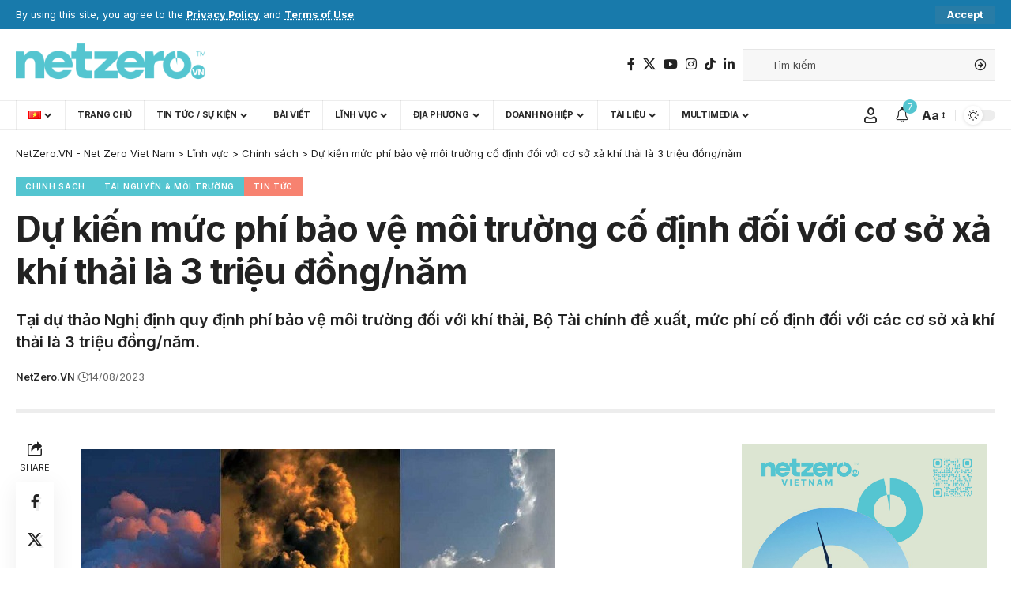

--- FILE ---
content_type: text/html; charset=UTF-8
request_url: https://netzero.vn/du-kien-muc-phi-bao-ve-moi-truong-co-dinh-doi-voi-co-so-xa-khi-thai-la-3-trieu-dong-nam/
body_size: 34125
content:
<!DOCTYPE html><html lang="vi"><head><meta charset="UTF-8" /><meta http-equiv="X-UA-Compatible" content="IE=edge" /><meta name="viewport" content="width=device-width, initial-scale=1.0" /><link rel="profile" href="https://gmpg.org/xfn/11" /><meta name='robots' content='index, follow, max-image-preview:large, max-snippet:-1, max-video-preview:-1' /><link rel="preconnect" href="https://fonts.gstatic.com" crossorigin><link rel="preload" as="style" onload="this.onload=null;this.rel='stylesheet'" id="rb-preload-gfonts" href="https://fonts.googleapis.com/css?family=Inter%3A300%2C400%2C500%2C600%2C700%2C800%2C900%2C100italic%2C200italic%2C300italic%2C400italic%2C500italic%2C600italic%2C700italic%2C800italic%2C900italic%7COxygen%3A400%2C700%7CEncode+Sans+Condensed%3A400%2C500%2C600%2C700%2C800&amp;display=swap" crossorigin><noscript><link rel="stylesheet" href="https://fonts.googleapis.com/css?family=Inter%3A300%2C400%2C500%2C600%2C700%2C800%2C900%2C100italic%2C200italic%2C300italic%2C400italic%2C500italic%2C600italic%2C700italic%2C800italic%2C900italic%7COxygen%3A400%2C700%7CEncode+Sans+Condensed%3A400%2C500%2C600%2C700%2C800&amp;display=swap"></noscript><link rel="apple-touch-icon" href="https://netzero.vn/wp-content/uploads/2023/10/netzero_vn-icon.png"/><meta name="msapplication-TileColor" content="#ffffff"><meta name="msapplication-TileImage" content="https://netzero.vn/wp-content/uploads/2023/10/netzero_vn-icon.png"/><title>Dự kiến mức phí bảo vệ môi trường cố định đối với cơ sở xả khí thải là 3 triệu đồng/năm | NetZero.VN - Net Zero Viet Nam</title><meta name="description" content="Tại dự thảo Nghị định quy định phí bảo vệ môi trường đối với khí thải, Bộ Tài chính đề xuất, mức phí cố định đối với các cơ sở xả khí thải là 3 triệu đồng/năm." /><link rel="canonical" href="https://netzero.vn/du-kien-muc-phi-bao-ve-moi-truong-co-dinh-doi-voi-co-so-xa-khi-thai-la-3-trieu-dong-nam/" /><meta property="og:locale" content="vi_VN" /><meta property="og:type" content="article" /><meta property="og:title" content="Dự kiến mức phí bảo vệ môi trường cố định đối với cơ sở xả khí thải là 3 triệu đồng/năm | NetZero.VN - Net Zero Viet Nam" /><meta property="og:description" content="Tại dự thảo Nghị định quy định phí bảo vệ môi trường đối với khí thải, Bộ Tài chính đề xuất, mức phí cố định đối với các cơ sở xả khí thải là 3 triệu đồng/năm." /><meta property="og:url" content="https://netzero.vn/du-kien-muc-phi-bao-ve-moi-truong-co-dinh-doi-voi-co-so-xa-khi-thai-la-3-trieu-dong-nam/" /><meta property="og:site_name" content="NetZero.VN - Net Zero Viet Nam" /><meta property="article:publisher" content="https://www.facebook.com/NetZero.VN" /><meta property="article:published_time" content="2023-08-14T00:52:34+00:00" /><meta property="og:image" content="https://netzero.vn/wp-content/uploads/2023/08/khithai.jpg" /><meta property="og:image:width" content="600" /><meta property="og:image:height" content="417" /><meta property="og:image:type" content="image/jpeg" /><meta name="author" content="NetZero.VN" /><meta name="twitter:card" content="summary_large_image" /><meta name="twitter:creator" content="@netzerovn" /><meta name="twitter:site" content="@netzerovn" /><meta name="twitter:label1" content="Được viết bởi" /><meta name="twitter:data1" content="NetZero.VN" /><meta name="twitter:label2" content="Ước tính thời gian đọc" /><meta name="twitter:data2" content="5 phút" /> <script type="application/ld+json" class="yoast-schema-graph">{"@context":"https://schema.org","@graph":[{"@type":"Article","@id":"https://netzero.vn/du-kien-muc-phi-bao-ve-moi-truong-co-dinh-doi-voi-co-so-xa-khi-thai-la-3-trieu-dong-nam/#article","isPartOf":{"@id":"https://netzero.vn/du-kien-muc-phi-bao-ve-moi-truong-co-dinh-doi-voi-co-so-xa-khi-thai-la-3-trieu-dong-nam/"},"author":{"name":"NetZero.VN","@id":"https://netzero.vn/#/schema/person/d51840844dc4bc55aeced9a560d1db86"},"headline":"Dự kiến mức phí bảo vệ môi trường cố định đối với cơ sở xả khí thải là 3 triệu đồng/năm","datePublished":"2023-08-14T00:52:34+00:00","mainEntityOfPage":{"@id":"https://netzero.vn/du-kien-muc-phi-bao-ve-moi-truong-co-dinh-doi-voi-co-so-xa-khi-thai-la-3-trieu-dong-nam/"},"wordCount":1187,"publisher":{"@id":"https://netzero.vn/#organization"},"image":{"@id":"https://netzero.vn/du-kien-muc-phi-bao-ve-moi-truong-co-dinh-doi-voi-co-so-xa-khi-thai-la-3-trieu-dong-nam/#primaryimage"},"thumbnailUrl":"https://netzero.vn/wp-content/uploads/2023/08/khithai.jpg","keywords":["phí bảo vệ môi trường"],"articleSection":["Chính sách","Tài nguyên &amp; Môi trường","Tin tức"],"inLanguage":"vi"},{"@type":"WebPage","@id":"https://netzero.vn/du-kien-muc-phi-bao-ve-moi-truong-co-dinh-doi-voi-co-so-xa-khi-thai-la-3-trieu-dong-nam/","url":"https://netzero.vn/du-kien-muc-phi-bao-ve-moi-truong-co-dinh-doi-voi-co-so-xa-khi-thai-la-3-trieu-dong-nam/","name":"Dự kiến mức phí bảo vệ môi trường cố định đối với cơ sở xả khí thải là 3 triệu đồng/năm | NetZero.VN - Net Zero Viet Nam","isPartOf":{"@id":"https://netzero.vn/#website"},"primaryImageOfPage":{"@id":"https://netzero.vn/du-kien-muc-phi-bao-ve-moi-truong-co-dinh-doi-voi-co-so-xa-khi-thai-la-3-trieu-dong-nam/#primaryimage"},"image":{"@id":"https://netzero.vn/du-kien-muc-phi-bao-ve-moi-truong-co-dinh-doi-voi-co-so-xa-khi-thai-la-3-trieu-dong-nam/#primaryimage"},"thumbnailUrl":"https://netzero.vn/wp-content/uploads/2023/08/khithai.jpg","datePublished":"2023-08-14T00:52:34+00:00","description":"Tại dự thảo Nghị định quy định phí bảo vệ môi trường đối với khí thải, Bộ Tài chính đề xuất, mức phí cố định đối với các cơ sở xả khí thải là 3 triệu đồng/năm.","breadcrumb":{"@id":"https://netzero.vn/du-kien-muc-phi-bao-ve-moi-truong-co-dinh-doi-voi-co-so-xa-khi-thai-la-3-trieu-dong-nam/#breadcrumb"},"inLanguage":"vi","potentialAction":[{"@type":"ReadAction","target":["https://netzero.vn/du-kien-muc-phi-bao-ve-moi-truong-co-dinh-doi-voi-co-so-xa-khi-thai-la-3-trieu-dong-nam/"]}]},{"@type":"ImageObject","inLanguage":"vi","@id":"https://netzero.vn/du-kien-muc-phi-bao-ve-moi-truong-co-dinh-doi-voi-co-so-xa-khi-thai-la-3-trieu-dong-nam/#primaryimage","url":"https://netzero.vn/wp-content/uploads/2023/08/khithai.jpg","contentUrl":"https://netzero.vn/wp-content/uploads/2023/08/khithai.jpg","width":600,"height":417,"caption":"Dự kiến mức phí bảo vệ môi trường cố định đối với cơ sở xả khí thải là 3 triệu đồng/năm"},{"@type":"BreadcrumbList","@id":"https://netzero.vn/du-kien-muc-phi-bao-ve-moi-truong-co-dinh-doi-voi-co-so-xa-khi-thai-la-3-trieu-dong-nam/#breadcrumb","itemListElement":[{"@type":"ListItem","position":1,"name":"Trang chủ","item":"https://netzero.vn/"},{"@type":"ListItem","position":2,"name":"Dự kiến mức phí bảo vệ môi trường cố định đối với cơ sở xả khí thải là 3 triệu đồng/năm"}]},{"@type":"WebSite","@id":"https://netzero.vn/#website","url":"https://netzero.vn/","name":"NetZero.VN","description":"","publisher":{"@id":"https://netzero.vn/#organization"},"alternateName":"Net Zero VietNam","potentialAction":[{"@type":"SearchAction","target":{"@type":"EntryPoint","urlTemplate":"https://netzero.vn/?s={search_term_string}"},"query-input":{"@type":"PropertyValueSpecification","valueRequired":true,"valueName":"search_term_string"}}],"inLanguage":"vi"},{"@type":"Organization","@id":"https://netzero.vn/#organization","name":"NetZero.VN - Net Zero Viet Nam","url":"https://netzero.vn/","logo":{"@type":"ImageObject","inLanguage":"vi","@id":"https://netzero.vn/#/schema/logo/image/","url":"https://netzero.vn/wp-content/uploads/2023/01/IMG_8134.png","contentUrl":"https://netzero.vn/wp-content/uploads/2023/01/IMG_8134.png","width":1250,"height":980,"caption":"NetZero.VN - Net Zero Viet Nam"},"image":{"@id":"https://netzero.vn/#/schema/logo/image/"},"sameAs":["https://www.facebook.com/NetZero.VN","https://x.com/netzerovn","https://www.instagram.com/netzerovn/","https://www.youtube.com/@netzerovn","https://www.linkedin.com/company/netzerovn"]},{"@type":"Person","@id":"https://netzero.vn/#/schema/person/d51840844dc4bc55aeced9a560d1db86","name":"NetZero.VN","image":{"@type":"ImageObject","inLanguage":"vi","@id":"https://netzero.vn/#/schema/person/image/","url":"https://secure.gravatar.com/avatar/e58c4e97497e82fe03d4e8a2041cabbd7045064f7670cfdd1bf11f25bcf6b771?s=96&r=g","contentUrl":"https://secure.gravatar.com/avatar/e58c4e97497e82fe03d4e8a2041cabbd7045064f7670cfdd1bf11f25bcf6b771?s=96&r=g","caption":"NetZero.VN"},"sameAs":["https://netzero.vn"],"url":"https://netzero.vn/author/netzerovn/"}]}</script> <link rel='dns-prefetch' href='//js.hs-scripts.com' /><link rel='dns-prefetch' href='//www.googletagmanager.com' /><meta name="description" content="Tại dự thảo Nghị định quy định phí bảo vệ môi trường đối với khí thải, Bộ Tài chính đề xuất, mức phí cố định đối với các cơ sở xả khí thải là 3 triệu đồng/năm."><link rel="alternate" title="oNhúng (JSON)" type="application/json+oembed" href="https://netzero.vn/wp-json/oembed/1.0/embed?url=https%3A%2F%2Fnetzero.vn%2Fdu-kien-muc-phi-bao-ve-moi-truong-co-dinh-doi-voi-co-so-xa-khi-thai-la-3-trieu-dong-nam%2F&#038;lang=vi" /><link rel="alternate" title="oNhúng (XML)" type="text/xml+oembed" href="https://netzero.vn/wp-json/oembed/1.0/embed?url=https%3A%2F%2Fnetzero.vn%2Fdu-kien-muc-phi-bao-ve-moi-truong-co-dinh-doi-voi-co-so-xa-khi-thai-la-3-trieu-dong-nam%2F&#038;format=xml&#038;lang=vi" /> <script type="application/ld+json">{
    "@context": "https://schema.org",
    "@type": "Organization",
    "legalName": "NetZero.VN - Net Zero Viet Nam",
    "url": "https://netzero.vn/",
    "email": "admin@netzero.vn",
    "logo": "https://netzero.vn/wp-content/uploads/2023/10/netzero_vn.png",
    "sameAs": [
        "https://www.facebook.com/NetZero.VN",
        "https://twitter.com/netzerovn",
        "https://www.instagram.com/netzerovn/",
        "https://www.linkedin.com/company/netzerovn",
        "https://www.youtube.com/@netzerovn"
    ]
}</script> <style id='wp-img-auto-sizes-contain-inline-css'>img:is([sizes=auto i],[sizes^="auto," i]){contain-intrinsic-size:3000px 1500px}
/*# sourceURL=wp-img-auto-sizes-contain-inline-css */</style><style id='wp-emoji-styles-inline-css'>img.wp-smiley, img.emoji {
		display: inline !important;
		border: none !important;
		box-shadow: none !important;
		height: 1em !important;
		width: 1em !important;
		margin: 0 0.07em !important;
		vertical-align: -0.1em !important;
		background: none !important;
		padding: 0 !important;
	}
/*# sourceURL=wp-emoji-styles-inline-css */</style><link rel='stylesheet' id='wp-block-library-css' href='https://netzero.vn/wp-includes/css/dist/block-library/style.min.css?ver=6.9' media='all' /><style id='classic-theme-styles-inline-css'>/*! This file is auto-generated */
.wp-block-button__link{color:#fff;background-color:#32373c;border-radius:9999px;box-shadow:none;text-decoration:none;padding:calc(.667em + 2px) calc(1.333em + 2px);font-size:1.125em}.wp-block-file__button{background:#32373c;color:#fff;text-decoration:none}
/*# sourceURL=/wp-includes/css/classic-themes.min.css */</style><style id='pdfemb-pdf-embedder-viewer-style-inline-css'>.wp-block-pdfemb-pdf-embedder-viewer{max-width:none}

/*# sourceURL=https://netzero.vn/wp-content/plugins/pdf-embedder/block/build/style-index.css */</style><style id='global-styles-inline-css'>:root{--wp--preset--aspect-ratio--square: 1;--wp--preset--aspect-ratio--4-3: 4/3;--wp--preset--aspect-ratio--3-4: 3/4;--wp--preset--aspect-ratio--3-2: 3/2;--wp--preset--aspect-ratio--2-3: 2/3;--wp--preset--aspect-ratio--16-9: 16/9;--wp--preset--aspect-ratio--9-16: 9/16;--wp--preset--color--black: #000000;--wp--preset--color--cyan-bluish-gray: #abb8c3;--wp--preset--color--white: #ffffff;--wp--preset--color--pale-pink: #f78da7;--wp--preset--color--vivid-red: #cf2e2e;--wp--preset--color--luminous-vivid-orange: #ff6900;--wp--preset--color--luminous-vivid-amber: #fcb900;--wp--preset--color--light-green-cyan: #7bdcb5;--wp--preset--color--vivid-green-cyan: #00d084;--wp--preset--color--pale-cyan-blue: #8ed1fc;--wp--preset--color--vivid-cyan-blue: #0693e3;--wp--preset--color--vivid-purple: #9b51e0;--wp--preset--gradient--vivid-cyan-blue-to-vivid-purple: linear-gradient(135deg,rgb(6,147,227) 0%,rgb(155,81,224) 100%);--wp--preset--gradient--light-green-cyan-to-vivid-green-cyan: linear-gradient(135deg,rgb(122,220,180) 0%,rgb(0,208,130) 100%);--wp--preset--gradient--luminous-vivid-amber-to-luminous-vivid-orange: linear-gradient(135deg,rgb(252,185,0) 0%,rgb(255,105,0) 100%);--wp--preset--gradient--luminous-vivid-orange-to-vivid-red: linear-gradient(135deg,rgb(255,105,0) 0%,rgb(207,46,46) 100%);--wp--preset--gradient--very-light-gray-to-cyan-bluish-gray: linear-gradient(135deg,rgb(238,238,238) 0%,rgb(169,184,195) 100%);--wp--preset--gradient--cool-to-warm-spectrum: linear-gradient(135deg,rgb(74,234,220) 0%,rgb(151,120,209) 20%,rgb(207,42,186) 40%,rgb(238,44,130) 60%,rgb(251,105,98) 80%,rgb(254,248,76) 100%);--wp--preset--gradient--blush-light-purple: linear-gradient(135deg,rgb(255,206,236) 0%,rgb(152,150,240) 100%);--wp--preset--gradient--blush-bordeaux: linear-gradient(135deg,rgb(254,205,165) 0%,rgb(254,45,45) 50%,rgb(107,0,62) 100%);--wp--preset--gradient--luminous-dusk: linear-gradient(135deg,rgb(255,203,112) 0%,rgb(199,81,192) 50%,rgb(65,88,208) 100%);--wp--preset--gradient--pale-ocean: linear-gradient(135deg,rgb(255,245,203) 0%,rgb(182,227,212) 50%,rgb(51,167,181) 100%);--wp--preset--gradient--electric-grass: linear-gradient(135deg,rgb(202,248,128) 0%,rgb(113,206,126) 100%);--wp--preset--gradient--midnight: linear-gradient(135deg,rgb(2,3,129) 0%,rgb(40,116,252) 100%);--wp--preset--font-size--small: 13px;--wp--preset--font-size--medium: 20px;--wp--preset--font-size--large: 36px;--wp--preset--font-size--x-large: 42px;--wp--preset--spacing--20: 0.44rem;--wp--preset--spacing--30: 0.67rem;--wp--preset--spacing--40: 1rem;--wp--preset--spacing--50: 1.5rem;--wp--preset--spacing--60: 2.25rem;--wp--preset--spacing--70: 3.38rem;--wp--preset--spacing--80: 5.06rem;--wp--preset--shadow--natural: 6px 6px 9px rgba(0, 0, 0, 0.2);--wp--preset--shadow--deep: 12px 12px 50px rgba(0, 0, 0, 0.4);--wp--preset--shadow--sharp: 6px 6px 0px rgba(0, 0, 0, 0.2);--wp--preset--shadow--outlined: 6px 6px 0px -3px rgb(255, 255, 255), 6px 6px rgb(0, 0, 0);--wp--preset--shadow--crisp: 6px 6px 0px rgb(0, 0, 0);}:where(.is-layout-flex){gap: 0.5em;}:where(.is-layout-grid){gap: 0.5em;}body .is-layout-flex{display: flex;}.is-layout-flex{flex-wrap: wrap;align-items: center;}.is-layout-flex > :is(*, div){margin: 0;}body .is-layout-grid{display: grid;}.is-layout-grid > :is(*, div){margin: 0;}:where(.wp-block-columns.is-layout-flex){gap: 2em;}:where(.wp-block-columns.is-layout-grid){gap: 2em;}:where(.wp-block-post-template.is-layout-flex){gap: 1.25em;}:where(.wp-block-post-template.is-layout-grid){gap: 1.25em;}.has-black-color{color: var(--wp--preset--color--black) !important;}.has-cyan-bluish-gray-color{color: var(--wp--preset--color--cyan-bluish-gray) !important;}.has-white-color{color: var(--wp--preset--color--white) !important;}.has-pale-pink-color{color: var(--wp--preset--color--pale-pink) !important;}.has-vivid-red-color{color: var(--wp--preset--color--vivid-red) !important;}.has-luminous-vivid-orange-color{color: var(--wp--preset--color--luminous-vivid-orange) !important;}.has-luminous-vivid-amber-color{color: var(--wp--preset--color--luminous-vivid-amber) !important;}.has-light-green-cyan-color{color: var(--wp--preset--color--light-green-cyan) !important;}.has-vivid-green-cyan-color{color: var(--wp--preset--color--vivid-green-cyan) !important;}.has-pale-cyan-blue-color{color: var(--wp--preset--color--pale-cyan-blue) !important;}.has-vivid-cyan-blue-color{color: var(--wp--preset--color--vivid-cyan-blue) !important;}.has-vivid-purple-color{color: var(--wp--preset--color--vivid-purple) !important;}.has-black-background-color{background-color: var(--wp--preset--color--black) !important;}.has-cyan-bluish-gray-background-color{background-color: var(--wp--preset--color--cyan-bluish-gray) !important;}.has-white-background-color{background-color: var(--wp--preset--color--white) !important;}.has-pale-pink-background-color{background-color: var(--wp--preset--color--pale-pink) !important;}.has-vivid-red-background-color{background-color: var(--wp--preset--color--vivid-red) !important;}.has-luminous-vivid-orange-background-color{background-color: var(--wp--preset--color--luminous-vivid-orange) !important;}.has-luminous-vivid-amber-background-color{background-color: var(--wp--preset--color--luminous-vivid-amber) !important;}.has-light-green-cyan-background-color{background-color: var(--wp--preset--color--light-green-cyan) !important;}.has-vivid-green-cyan-background-color{background-color: var(--wp--preset--color--vivid-green-cyan) !important;}.has-pale-cyan-blue-background-color{background-color: var(--wp--preset--color--pale-cyan-blue) !important;}.has-vivid-cyan-blue-background-color{background-color: var(--wp--preset--color--vivid-cyan-blue) !important;}.has-vivid-purple-background-color{background-color: var(--wp--preset--color--vivid-purple) !important;}.has-black-border-color{border-color: var(--wp--preset--color--black) !important;}.has-cyan-bluish-gray-border-color{border-color: var(--wp--preset--color--cyan-bluish-gray) !important;}.has-white-border-color{border-color: var(--wp--preset--color--white) !important;}.has-pale-pink-border-color{border-color: var(--wp--preset--color--pale-pink) !important;}.has-vivid-red-border-color{border-color: var(--wp--preset--color--vivid-red) !important;}.has-luminous-vivid-orange-border-color{border-color: var(--wp--preset--color--luminous-vivid-orange) !important;}.has-luminous-vivid-amber-border-color{border-color: var(--wp--preset--color--luminous-vivid-amber) !important;}.has-light-green-cyan-border-color{border-color: var(--wp--preset--color--light-green-cyan) !important;}.has-vivid-green-cyan-border-color{border-color: var(--wp--preset--color--vivid-green-cyan) !important;}.has-pale-cyan-blue-border-color{border-color: var(--wp--preset--color--pale-cyan-blue) !important;}.has-vivid-cyan-blue-border-color{border-color: var(--wp--preset--color--vivid-cyan-blue) !important;}.has-vivid-purple-border-color{border-color: var(--wp--preset--color--vivid-purple) !important;}.has-vivid-cyan-blue-to-vivid-purple-gradient-background{background: var(--wp--preset--gradient--vivid-cyan-blue-to-vivid-purple) !important;}.has-light-green-cyan-to-vivid-green-cyan-gradient-background{background: var(--wp--preset--gradient--light-green-cyan-to-vivid-green-cyan) !important;}.has-luminous-vivid-amber-to-luminous-vivid-orange-gradient-background{background: var(--wp--preset--gradient--luminous-vivid-amber-to-luminous-vivid-orange) !important;}.has-luminous-vivid-orange-to-vivid-red-gradient-background{background: var(--wp--preset--gradient--luminous-vivid-orange-to-vivid-red) !important;}.has-very-light-gray-to-cyan-bluish-gray-gradient-background{background: var(--wp--preset--gradient--very-light-gray-to-cyan-bluish-gray) !important;}.has-cool-to-warm-spectrum-gradient-background{background: var(--wp--preset--gradient--cool-to-warm-spectrum) !important;}.has-blush-light-purple-gradient-background{background: var(--wp--preset--gradient--blush-light-purple) !important;}.has-blush-bordeaux-gradient-background{background: var(--wp--preset--gradient--blush-bordeaux) !important;}.has-luminous-dusk-gradient-background{background: var(--wp--preset--gradient--luminous-dusk) !important;}.has-pale-ocean-gradient-background{background: var(--wp--preset--gradient--pale-ocean) !important;}.has-electric-grass-gradient-background{background: var(--wp--preset--gradient--electric-grass) !important;}.has-midnight-gradient-background{background: var(--wp--preset--gradient--midnight) !important;}.has-small-font-size{font-size: var(--wp--preset--font-size--small) !important;}.has-medium-font-size{font-size: var(--wp--preset--font-size--medium) !important;}.has-large-font-size{font-size: var(--wp--preset--font-size--large) !important;}.has-x-large-font-size{font-size: var(--wp--preset--font-size--x-large) !important;}
:where(.wp-block-post-template.is-layout-flex){gap: 1.25em;}:where(.wp-block-post-template.is-layout-grid){gap: 1.25em;}
:where(.wp-block-term-template.is-layout-flex){gap: 1.25em;}:where(.wp-block-term-template.is-layout-grid){gap: 1.25em;}
:where(.wp-block-columns.is-layout-flex){gap: 2em;}:where(.wp-block-columns.is-layout-grid){gap: 2em;}
:root :where(.wp-block-pullquote){font-size: 1.5em;line-height: 1.6;}
/*# sourceURL=global-styles-inline-css */</style><link rel='stylesheet' id='contact-form-7-css' href='https://netzero.vn/wp-content/cache/autoptimize/autoptimize_single_64ac31699f5326cb3c76122498b76f66.php?ver=6.1.4' media='all' /><link rel='stylesheet' id='wpdm-fonticon-css' href='https://netzero.vn/wp-content/cache/autoptimize/autoptimize_single_7084a2f33f23abb903b3c402b260e666.php?ver=6.9' media='all' /><link rel='stylesheet' id='wpdm-front-css' href='https://netzero.vn/wp-content/plugins/download-manager/assets/css/front.min.css?ver=6.9' media='all' /><link rel='stylesheet' id='foxiz-elements-css' href='https://netzero.vn/wp-content/cache/autoptimize/autoptimize_single_d95da51eaea6f5165091d1874ac2a054.php?ver=2.0' media='all' /><link rel='stylesheet' id='elementor-frontend-css' href='https://netzero.vn/wp-content/plugins/elementor/assets/css/frontend.min.css?ver=3.34.1' media='all' /><link rel='stylesheet' id='elementor-post-7-css' href='https://netzero.vn/wp-content/cache/autoptimize/autoptimize_single_37528bdc53cf4519dad4e38951ac0d34.php?ver=1768790063' media='all' /><link rel='stylesheet' id='font-awesome-5-all-css' href='https://netzero.vn/wp-content/plugins/elementor/assets/lib/font-awesome/css/all.min.css?ver=3.34.1' media='all' /><link rel='stylesheet' id='font-awesome-4-shim-css' href='https://netzero.vn/wp-content/plugins/elementor/assets/lib/font-awesome/css/v4-shims.min.css?ver=3.34.1' media='all' /><link rel='stylesheet' id='elementor-post-4333-css' href='https://netzero.vn/wp-content/cache/autoptimize/autoptimize_single_db31f237d661017785b6688f16188f14.php?ver=1768790063' media='all' /><link rel='stylesheet' id='elementor-post-4276-css' href='https://netzero.vn/wp-content/cache/autoptimize/autoptimize_single_f633835333de9775a8f60da2201e35cc.php?ver=1768790063' media='all' /><link rel='stylesheet' id='foxiz-main-css' href='https://netzero.vn/wp-content/cache/autoptimize/autoptimize_single_2a55a0a839a53313234b17ad6d361274.php?ver=2.5.0' media='all' /><style id='foxiz-main-inline-css'>:root {--body-family:Inter, 'Trebuchet MS', Helvetica, sans-serif;--body-fweight:400;--body-fcolor:#222222;--h1-family:Inter;--h1-fweight:900;--h1-fsize:42px;--h1-fspace:-0.02381em;--h2-family:Inter;--h2-fweight:700;--h2-fsize:36px;--h2-fspace:-0.01389em;--h3-family:Inter;--h3-fweight:700;--h3-fsize:20px;--h4-family:Inter;--h4-fweight:700;--h4-fsize:16px;--h5-family:Inter;--h5-fweight:700;--h5-fsize:13px;--h6-family:Inter;--h6-fweight:700;--h6-fsize:11px;--cat-family:Inter;--cat-fweight:600;--cat-fsize:10px;--meta-family:Inter;--meta-fweight:400;--meta-fsize:11px;--meta-b-family:Inter;--meta-b-fweight:600;--input-family:Inter;--input-fweight:400;--input-fsize:13px;--btn-family:Inter;--btn-fweight:700;--btn-fsize:13px;--menu-family:Inter;--menu-fweight:700;--menu-transform:uppercase;--menu-fsize:11px;--submenu-family:Inter;--submenu-fweight:500;--submenu-fsize:11px;--dwidgets-family:Inter;--dwidgets-fweight:500;--dwidgets-fsize:15px;--headline-family:Inter;--headline-fweight:700;--headline-fspace:-1px;--tagline-family:Inter;--tagline-fweight:600;--tagline-fsize:20px;--heading-family:Inter;--heading-fweight:700;--subheading-family:Inter;--subheading-fweight:400;--subheading-fsize:13px;--quote-family:Inter;--quote-fweight:600;--excerpt-family:Inter;--excerpt-fweight:400;--bcrumb-family:Inter;--bcrumb-fweight:400;--readmore-fsize : 13px;--excerpt-fsize : 13px;--tagline-s-fsize : 16px;}@media (max-width: 1024px) {body {--h1-fsize : 36px;--h2-fsize : 28px;--h3-fsize : 19px;--h4-fsize : 15px;--h5-fsize : 12px;--h6-fsize : 10px;--readmore-fsize : 12px;--input-fsize : 12px;--btn-fsize : 12px;--excerpt-fsize : 13px;--dwidgets-fsize : 14px;--tagline-fsize : 15px;--tagline-s-fsize : 15px;}}@media (max-width: 767px) {body {--h1-fsize : 28px;--h2-fsize : 24px;--h3-fsize : 19px;--h4-fsize : 14px;--h5-fsize : 11px;--h6-fsize : 9px;--readmore-fsize : 12px;--input-fsize : 12px;--btn-fsize : 12px;--excerpt-fsize : 13px;--dwidgets-fsize : 13px;--tagline-fsize : 15px;--tagline-s-fsize : 15px;}}:root {--g-color :#54c5d0;--g-color-90 :#54c5d0e6;--excerpt-color :#222222;--indicator-bg-from :#54c5d0;--indicator-bg-to :#b752ce;}[data-theme="dark"], .light-scheme {--g-color :#54c5d0;--g-color-90 :#54c5d0e6;--solid-white :#262626;--excerpt-color :#eeeeee;}.is-hd-1, .is-hd-2, .is-hd-3 {--nav-height :80px;}.is-hd-4 {--nav-height :38px;--hd4-logo-height :60px;}[data-theme="dark"].is-hd-4 {--nav-bg: #0c191f;--nav-bg-from: #0c191f;--nav-bg-to: #0c191f;}.is-hd-5, body.is-hd-5:not(.sticky-on) {--hd5-logo-height :60px;}[data-theme="dark"].is-hd-5, [data-theme="dark"].is-hd-5:not(.sticky-on) {--nav-bg: #191c20;--nav-bg-from: #191c20;--nav-bg-to: #191c20;}body.archive:not(.author):not(.category) .blog-content .p-featured {padding-bottom : 100%;}body.search .blog-content .p-featured {padding-bottom : 100%;}body.blog .blog-content .p-featured {padding-bottom : 100%;}.p-category.category-id-2, .meta-category .category-2 {--cat-highlight : #18766e;--cat-highlight-90 : #18766ee6;}.category-2 .blog-content {--heading-sub-color : #18766e;}.is-cbox-2 {--cbox-bg : #18766ee6;}.p-category.category-id-57, .meta-category .category-57 {--cat-highlight : #54c5d0;--cat-highlight-90 : #54c5d0e6;--cat-fcolor : #ffffff;}.category-57 .blog-content {--heading-sub-color : #54c5d0;}.is-cbox-57 {--cbox-bg : #54c5d0e6;}.p-category.category-id-5, .meta-category .category-5 {--cat-highlight : #daaa29;--cat-highlight-90 : #daaa29e6;--cat-fcolor : #020202;}.category-5 .blog-content {--heading-sub-color : #daaa29;}.is-cbox-5 {--cbox-bg : #daaa29e6;}.p-category.category-id-76, .meta-category .category-76 {--cat-highlight : #f78270;--cat-highlight-90 : #f78270e6;}.category-76 .blog-content {--heading-sub-color : #f78270;}.is-cbox-76 {--cbox-bg : #f78270e6;}.p-category.category-id-7, .meta-category .category-7 {--cat-highlight : #54c5d0;--cat-highlight-90 : #54c5d0e6;}.category-7 .blog-content {--heading-sub-color : #54c5d0;}.is-cbox-7 {--cbox-bg : #54c5d0e6;}.p-category.category-id-139, .meta-category .category-139 {--cat-highlight : #54c5d0;--cat-highlight-90 : #54c5d0e6;}.category-139 .blog-content {--heading-sub-color : #54c5d0;}.is-cbox-139 {--cbox-bg : #54c5d0e6;}.p-category.category-id-3, .meta-category .category-3 {--cat-highlight : #5a37a1;--cat-highlight-90 : #5a37a1e6;--cat-fcolor : #ffffff;}.category-3 .blog-content {--heading-sub-color : #5a37a1;}.is-cbox-3 {--cbox-bg : #5a37a1e6;}.p-category.category-id-175, .meta-category .category-175 {--cat-highlight : #f78270;--cat-highlight-90 : #f78270e6;}.category-175 .blog-content {--heading-sub-color : #f78270;}.is-cbox-175 {--cbox-bg : #f78270e6;}.p-category.category-id-137, .meta-category .category-137 {--cat-highlight : #18766e;--cat-highlight-90 : #18766ee6;}.category-137 .blog-content {--heading-sub-color : #18766e;}.is-cbox-137 {--cbox-bg : #18766ee6;}.p-category.category-id-131, .meta-category .category-131 {--cat-highlight : #daaa29;--cat-highlight-90 : #daaa29e6;}.category-131 .blog-content {--heading-sub-color : #daaa29;}.is-cbox-131 {--cbox-bg : #daaa29e6;}.p-category.category-id-1, .meta-category .category-1 {--cat-highlight : #f78270;--cat-highlight-90 : #f78270e6;}.category-1 .blog-content {--heading-sub-color : #f78270;}.is-cbox-1 {--cbox-bg : #f78270e6;}.p-category.category-id-52, .meta-category .category-52 {--cat-highlight : #54c5d0;--cat-highlight-90 : #54c5d0e6;--cat-fcolor : #ffffff;}.category-52 .blog-content {--heading-sub-color : #54c5d0;}.is-cbox-52 {--cbox-bg : #54c5d0e6;}.p-category.category-id-6, .meta-category .category-6 {--cat-highlight : #f78270;--cat-highlight-90 : #f78270e6;}.category-6 .blog-content {--heading-sub-color : #f78270;}.is-cbox-6 {--cbox-bg : #f78270e6;}.p-category.category-id-133, .meta-category .category-133 {--cat-highlight : #54c5d0;--cat-highlight-90 : #54c5d0e6;}.category-133 .blog-content {--heading-sub-color : #54c5d0;}.is-cbox-133 {--cbox-bg : #54c5d0e6;}.p-category.category-id-53, .meta-category .category-53 {--cat-highlight : #5a37a1;--cat-highlight-90 : #5a37a1e6;--cat-fcolor : #ffffff;}.category-53 .blog-content {--heading-sub-color : #5a37a1;}.is-cbox-53 {--cbox-bg : #5a37a1e6;}.p-category.category-id-426, .meta-category .category-426 {--cat-highlight : #54c5d0;--cat-highlight-90 : #54c5d0e6;}.category-426 .blog-content {--heading-sub-color : #54c5d0;}.is-cbox-426 {--cbox-bg : #54c5d0e6;}:root {--privacy-bg-color :#187aab;--privacy-color :#ffffff;--round-3 :0px;--round-5 :0px;--round-7 :0px;--hyperlink-line-color :#54c5d0;--mbnav-height :42px;--s-content-width : 760px;--max-width-wo-sb : 840px;--s10-feat-ratio :45%;--s11-feat-ratio :45%;--login-popup-w : 350px;}.p-readmore { font-family:Inter;font-weight:600;}.mobile-menu > li > a  { font-family:Inter;font-weight:400;font-size:11px;}.mobile-menu .sub-menu a, .logged-mobile-menu a { font-family:Inter;font-weight:500;font-size:12px;}.mobile-qview a { font-family:Inter;font-weight:500;font-size:13px;}.search-header:before { background-repeat : no-repeat;background-size : cover;background-attachment : scroll;background-position : center center;}[data-theme="dark"] .search-header:before { background-repeat : no-repeat;background-size : cover;background-attachment : scroll;background-position : center center;}.footer-has-bg { background-color : #88888812;}#amp-mobile-version-switcher { display: none; }.search-icon-svg { -webkit-mask-image: url(https://foxiz.themeruby.com/healthcare/wp-content/uploads/sites/4/2023/01/search.svg);mask-image: url(https://foxiz.themeruby.com/healthcare/wp-content/uploads/sites/4/2023/01/search.svg); }@media (min-width: 1025px) { .grid-container > .sidebar-wrap { flex: 0 0 30%; width: 30%; } .grid-container > .s-ct { flex: 0 0 69.9%; width: 69.9%; } }
/*# sourceURL=foxiz-main-inline-css */</style><link rel='stylesheet' id='foxiz-print-css' href='https://netzero.vn/wp-content/cache/autoptimize/autoptimize_single_dd8e9f1af0425b9d1e0ad35aa7b3145a.php?ver=2.5.0' media='all' /><link rel='stylesheet' id='foxiz-style-css' href='https://netzero.vn/wp-content/themes/foxiz/style.css?ver=2.5.0' media='all' /><link rel='stylesheet' id='elementor-gf-local-roboto-css' href='https://netzero.vn/wp-content/cache/autoptimize/autoptimize_single_05ecf9347b10696154b067889bb55e7e.php?ver=1745223882' media='all' /><link rel='stylesheet' id='elementor-gf-local-robotoslab-css' href='https://netzero.vn/wp-content/cache/autoptimize/autoptimize_single_a10700efcce058e4399b6fc1162b5503.php?ver=1745223910' media='all' /> <script src="https://netzero.vn/wp-includes/js/jquery/jquery.min.js?ver=3.7.1" id="jquery-core-js"></script> <script defer src="https://netzero.vn/wp-includes/js/jquery/jquery-migrate.min.js?ver=3.4.1" id="jquery-migrate-js"></script> <script defer src="https://netzero.vn/wp-content/plugins/download-manager/assets/js/wpdm.min.js?ver=6.9" id="wpdm-frontend-js-js"></script> <script defer id="wpdm-frontjs-js-extra" src="[data-uri]"></script> <script defer src="https://netzero.vn/wp-content/plugins/download-manager/assets/js/front.min.js?ver=3.3.32" id="wpdm-frontjs-js"></script> 
 <script defer src="https://www.googletagmanager.com/gtag/js?id=GT-NNZX9MD" id="google_gtagjs-js"></script> <script defer id="google_gtagjs-js-after" src="[data-uri]"></script> <script defer src="https://netzero.vn/wp-content/plugins/elementor/assets/lib/font-awesome/js/v4-shims.min.js?ver=3.34.1" id="font-awesome-4-shim-js"></script> <script defer src="https://netzero.vn/wp-content/cache/autoptimize/autoptimize_single_fb1cdaccac7aa77fcfd66752beb4cc59.php?ver=1" id="highlight-share-js"></script> <link rel="preload" href="https://netzero.vn/wp-content/themes/foxiz/assets/fonts/icons.woff2?ver=2.5.0" as="font" type="font/woff2" crossorigin="anonymous"><link rel="https://api.w.org/" href="https://netzero.vn/wp-json/" /><link rel="alternate" title="JSON" type="application/json" href="https://netzero.vn/wp-json/wp/v2/posts/9223" /><link rel="EditURI" type="application/rsd+xml" title="RSD" href="https://netzero.vn/xmlrpc.php?rsd" /><meta name="generator" content="Site Kit by Google 1.170.0" />  <script defer src="[data-uri]"></script> <meta property="fb:app_id" content="4065315003786956" /><meta name="generator" content="Elementor 3.34.1; features: e_font_icon_svg, additional_custom_breakpoints; settings: css_print_method-external, google_font-enabled, font_display-swap"> <script type="application/ld+json">{
    "@context": "https://schema.org",
    "@type": "WebSite",
    "@id": "https://netzero.vn/#website",
    "url": "https://netzero.vn/",
    "name": "NetZero.VN - Net Zero Viet Nam",
    "potentialAction": {
        "@type": "SearchAction",
        "target": "https://netzero.vn/?s={search_term_string}",
        "query-input": "required name=search_term_string"
    }
}</script> <style>.e-con.e-parent:nth-of-type(n+4):not(.e-lazyloaded):not(.e-no-lazyload),
				.e-con.e-parent:nth-of-type(n+4):not(.e-lazyloaded):not(.e-no-lazyload) * {
					background-image: none !important;
				}
				@media screen and (max-height: 1024px) {
					.e-con.e-parent:nth-of-type(n+3):not(.e-lazyloaded):not(.e-no-lazyload),
					.e-con.e-parent:nth-of-type(n+3):not(.e-lazyloaded):not(.e-no-lazyload) * {
						background-image: none !important;
					}
				}
				@media screen and (max-height: 640px) {
					.e-con.e-parent:nth-of-type(n+2):not(.e-lazyloaded):not(.e-no-lazyload),
					.e-con.e-parent:nth-of-type(n+2):not(.e-lazyloaded):not(.e-no-lazyload) * {
						background-image: none !important;
					}
				}</style> <script type="application/ld+json">{
    "@context": "https://schema.org",
    "@type": "Article",
    "headline": "D\u1ef1 ki\u1ebfn m\u1ee9c ph\u00ed b\u1ea3o v\u1ec7 m\u00f4i tr\u01b0\u1eddng c\u1ed1 \u0111\u1ecbnh \u0111\u1ed1i v\u1edbi c\u01a1 s\u1edf x\u1ea3 kh\u00ed th\u1ea3i l\u00e0 3 tri\u1ec7u \u0111\u1ed3ng/n\u0103m",
    "description": "T\u1ea1i d\u1ef1 th\u1ea3o Ngh\u1ecb \u0111\u1ecbnh quy \u0111\u1ecbnh ph\u00ed b\u1ea3o v\u1ec7 m\u00f4i tr\u01b0\u1eddng \u0111\u1ed1i v\u1edbi kh\u00ed th\u1ea3i, B\u1ed9 T\u00e0i ch\u00ednh \u0111\u1ec1 xu\u1ea5t, m\u1ee9c ph\u00ed c\u1ed1 \u0111\u1ecbnh \u0111\u1ed1i v\u1edbi c\u00e1c c\u01a1 s\u1edf x\u1ea3 kh\u00ed th\u1ea3i l\u00e0 3 tri\u1ec7u \u0111\u1ed3ng/n\u0103m. ",
    "mainEntityOfPage": {
        "@type": "WebPage",
        "@id": "https://netzero.vn/du-kien-muc-phi-bao-ve-moi-truong-co-dinh-doi-voi-co-so-xa-khi-thai-la-3-trieu-dong-nam/"
    },
    "author": {
        "@type": "Person",
        "name": "NetZero.VN",
        "url": "https://netzero.vn"
    },
    "publisher": {
        "@type": "Organization",
        "name": "NetZero.VN - Net Zero Viet Nam",
        "url": "https://netzero.vn/",
        "logo": {
            "@type": "ImageObject",
            "url": "https://netzero.vn/wp-content/uploads/2023/10/netzero_vn.png"
        }
    },
    "dateModified": "2023-08-14T07:52:34+07:00",
    "datePublished": "2023-08-14T07:52:34+07:00",
    "image": {
        "@type": "ImageObject",
        "url": "https://netzero.vn/wp-content/uploads/2023/08/khithai.jpg",
        "width": "600",
        "height": "417"
    },
    "commentCount": 0,
    "articleSection": [
        "Ch\u00ednh s\u00e1ch",
        "T\u00e0i nguy\u00ean &amp; M\u00f4i tr\u01b0\u1eddng",
        "Tin t\u1ee9c"
    ]
}</script> <meta property="og:title" content="Dự kiến mức phí bảo vệ môi trường cố định đối với cơ sở xả khí thải là 3 triệu đồng/năm"/><meta property="og:url" content="https://netzero.vn/du-kien-muc-phi-bao-ve-moi-truong-co-dinh-doi-voi-co-so-xa-khi-thai-la-3-trieu-dong-nam/"/><meta property="og:site_name" content="NetZero.VN &#8211; Net Zero Viet Nam"/><meta property="og:image" content="https://netzero.vn/wp-content/uploads/2023/08/khithai.jpg"/><meta property="og:type" content="article"/><meta property="article:published_time" content="2023-08-14T07:52:34+07:00"/><meta property="article:modified_time" content="2023-08-14T07:52:34+07:00"/><meta name="author" content="NetZero.VN"/><meta name="twitter:card" content="summary_large_image"/><meta name="twitter:creator" content="@netzerovn"/><meta name="twitter:label1" content="Written by"/><meta name="twitter:data1" content="NetZero.VN"/><meta name="twitter:label2" content="Est. reading time"/><meta name="twitter:data2" content="6 minutes"/> <script type="application/ld+json">{"@context":"http://schema.org","@type":"BreadcrumbList","itemListElement":[{"@type":"ListItem","position":4,"item":{"@id":"https://netzero.vn/du-kien-muc-phi-bao-ve-moi-truong-co-dinh-doi-voi-co-so-xa-khi-thai-la-3-trieu-dong-nam/","name":"Dự kiến mức phí bảo vệ môi trường cố định đối với cơ sở xả khí thải là 3 triệu đồng/năm"}},{"@type":"ListItem","position":3,"item":{"@id":"https://netzero.vn/linh-vuc/chinh-sach/","name":"Chính sách"}},{"@type":"ListItem","position":2,"item":{"@id":"https://netzero.vn/linh-vuc/","name":"Lĩnh vực"}},{"@type":"ListItem","position":1,"item":{"@id":"https://netzero.vn","name":"NetZero.VN - Net Zero Viet Nam"}}]}</script> <link rel="icon" href="https://netzero.vn/wp-content/uploads/2023/10/cropped-netzero_vn-icon-32x32.png" sizes="32x32" /><link rel="icon" href="https://netzero.vn/wp-content/uploads/2023/10/cropped-netzero_vn-icon-192x192.png" sizes="192x192" /><link rel="apple-touch-icon" href="https://netzero.vn/wp-content/uploads/2023/10/cropped-netzero_vn-icon-180x180.png" /><meta name="msapplication-TileImage" content="https://netzero.vn/wp-content/uploads/2023/10/cropped-netzero_vn-icon-270x270.png" /><style id="wp-custom-css">.header-4 .main-menu > li > a, .header-4 .more-section-outer .more-trigger {
  padding-right: var(--menu-item-spacing, 15px);
  padding-left: var(--menu-item-spacing, 15px);
  border-left: 1px solid var(--flex-gray-15);
}
.partner .swiper-slide-inner img
{
  height: auto;
  border: none;
  border-radius: 0;
  box-shadow: none;
  height: 60px;
  width: 120px;
  object-fit: contain;
}
/* Ẩn ngôn ngữ hiện tại trong dropdown Polylang */
.lang-item.current-lang {
    display: none !important;
	  padding: 4px 6px !important;
    min-width: auto !important;
}
/* 2. Làm nền dropdown chuyển ngôn ngữ trong suốt
   Chỉ áp dụng cho ul.sub-menu có chứa lang-item (tức là dropdown của Polylang) */
ul.sub-menu:has(> li.lang-item) {
    background: transparent !important;
    box-shadow: none !important;
    border: none !important;
}

/* 3. Đảm bảo từng item ngôn ngữ cũng không có nền trắng */
ul.sub-menu li.lang-item,
ul.sub-menu li.lang-item > a,
ul.sub-menu li.lang-item span {
    background: transparent !important;
    box-shadow: none !important;
    border: none !important;
}

/* 4. Lá cờ trong suốt, không viền, không đổ bóng */
ul.sub-menu li.lang-item img {
    background: transparent !important;
    border: none !important;
    box-shadow: none !important;
    padding: 0 !important;
    width: 16px;
    height: auto;
}

/* 5. Nếu theme tô nền riêng cho menu item hiện tại (current-lang) ở top bar */
li.lang-item.current-lang > a,
li.lang-item.current-lang > a:hover,
li.lang-item.current-lang > a:focus {
    background: transparent !important;
    box-shadow: none !important;
}</style><meta name="generator" content="WordPress Download Manager 3.3.32" /><style>/* WPDM Link Template Styles */</style><style>:root {
                --color-primary: #54c5d0;
                --color-primary-rgb: 84, 197, 208;
                --color-primary-hover: #1e73be;
                --color-primary-active: #54c5d0;
                --clr-sec: #54c5d0;
                --clr-sec-rgb: 84, 197, 208;
                --clr-sec-hover: #1e73be;
                --clr-sec-active: #1e73be;
                --color-secondary: #54c5d0;
                --color-secondary-rgb: 84, 197, 208;
                --color-secondary-hover: #1e73be;
                --color-secondary-active: #1e73be;
                --color-success: #018e11;
                --color-success-rgb: 1, 142, 17;
                --color-success-hover: #0aad01;
                --color-success-active: #0c8c01;
                --color-info: #2ca8ff;
                --color-info-rgb: 44, 168, 255;
                --color-info-hover: #2CA8FF;
                --color-info-active: #2CA8FF;
                --color-warning: #FFB236;
                --color-warning-rgb: 255, 178, 54;
                --color-warning-hover: #FFB236;
                --color-warning-active: #FFB236;
                --color-danger: #ff5062;
                --color-danger-rgb: 255, 80, 98;
                --color-danger-hover: #ff5062;
                --color-danger-active: #ff5062;
                --color-green: #30b570;
                --color-blue: #0073ff;
                --color-purple: #8557D3;
                --color-red: #ff5062;
                --color-muted: rgba(69, 89, 122, 0.6);
                --wpdm-font: "-apple-system", -apple-system, BlinkMacSystemFont, "Segoe UI", Roboto, Helvetica, Arial, sans-serif, "Apple Color Emoji", "Segoe UI Emoji", "Segoe UI Symbol";
            }

            .wpdm-download-link.btn.btn-primary {
                border-radius: 0px;
            }</style></head><body class="wp-singular post-template-default single single-post postid-9223 single-format-standard wp-custom-logo wp-embed-responsive wp-theme-foxiz personalized-all elementor-default elementor-kit-7 menu-ani-4 hover-ani-6 btn-ani-1 is-rm-0 lmeta-dot loader-1 is-hd-4 is-standard-9 is-backtop none-m-backtop  is-mstick is-smart-sticky" data-theme="default"> <script defer id="bbp-swap-no-js-body-class" src="[data-uri]"></script> <div class="site-outer"><div id="site-header" class="header-wrap rb-section header-4 header-wrapper"><aside id="rb-privacy" class="privacy-bar privacy-top"><div class="privacy-inner"><div class="privacy-content">By using this site, you agree to the <a href="#">Privacy Policy</a> and <a href="#">Terms of Use</a>.</div><div class="privacy-dismiss"><a id="privacy-trigger" href="#" class="privacy-dismiss-btn is-btn"><span>Accept</span></a></div></div></aside><div class="reading-indicator"><span id="reading-progress"></span></div><div class="logo-sec"><div class="logo-sec-inner rb-container edge-padding"><div class="logo-sec-left"><div class="logo-wrap is-image-logo site-branding"> <a href="https://netzero.vn/" class="logo" title="NetZero.VN - Net Zero Viet Nam"> <img fetchpriority="high" class="logo-default" data-mode="default" height="600" width="2400" src="https://netzero.vn/wp-content/uploads/2023/10/netzero_vn.png" alt="NetZero.VN - Net Zero Viet Nam" decoding="async" loading="eager"><img class="logo-dark" data-mode="dark" height="600" width="2400" src="https://netzero.vn/wp-content/uploads/2023/10/netzero_vn.png" alt="NetZero.VN - Net Zero Viet Nam" decoding="async" loading="eager"><img class="logo-transparent" height="600" width="2400" src="https://netzero.vn/wp-content/uploads/2023/10/netzero_vn-trans.png" alt="NetZero.VN - Net Zero Viet Nam" decoding="async" loading="eager"> </a></div></div><div class="logo-sec-right"><div class="header-social-list wnav-holder"><a class="social-link-facebook" aria-label="Facebook" data-title="Facebook" href="https://www.facebook.com/NetZero.VN" target="_blank" rel="noopener nofollow"><i class="rbi rbi-facebook" aria-hidden="true"></i></a><a class="social-link-twitter" aria-label="Twitter" data-title="Twitter" href="https://twitter.com/netzerovn" target="_blank" rel="noopener nofollow"><i class="rbi rbi-twitter" aria-hidden="true"></i></a><a class="social-link-youtube" aria-label="YouTube" data-title="YouTube" href="https://www.youtube.com/@netzerovn" target="_blank" rel="noopener nofollow"><i class="rbi rbi-youtube" aria-hidden="true"></i></a><a class="social-link-instagram" aria-label="Instagram" data-title="Instagram" href="https://www.instagram.com/netzerovn/" target="_blank" rel="noopener nofollow"><i class="rbi rbi-instagram" aria-hidden="true"></i></a><a class="social-link-tiktok" aria-label="TikTok" data-title="TikTok" href="https://www.tiktok.com/@netzerovn" target="_blank" rel="noopener nofollow"><i class="rbi rbi-tiktok" aria-hidden="true"></i></a><a class="social-link-linkedin" aria-label="LinkedIn" data-title="LinkedIn" href="https://www.linkedin.com/company/netzerovn" target="_blank" rel="noopener nofollow"><i class="rbi rbi-linkedin" aria-hidden="true"></i></a></div><div class="header-search-form is-form-layout"><form method="get" action="https://netzero.vn/" class="rb-search-form live-search-form"  data-search="post" data-limit="0" data-follow="0" data-tax="category" data-dsource="0"  data-ptype=""><div class="search-form-inner"><span class="search-icon"><span class="search-icon-svg"></span></span><span class="search-text"><input type="text" class="field" placeholder="Tìm kiếm" value="" name="s"/></span><span class="rb-search-submit"><input type="submit" value="Search"/><i class="rbi rbi-cright" aria-hidden="true"></i></span><span class="live-search-animation rb-loader"></span></div><div class="live-search-response"></div></form></div></div></div></div><div id="navbar-outer" class="navbar-outer"><div id="sticky-holder" class="sticky-holder"><div class="navbar-wrap"><div class="rb-container edge-padding"><div class="navbar-inner"><div class="navbar-left"><nav id="site-navigation" class="main-menu-wrap" aria-label="main menu"><ul id="menu-main-menu-vn" class="main-menu rb-menu large-menu" itemscope itemtype="https://www.schema.org/SiteNavigationElement"><li id="menu-item-21146" class="pll-parent-menu-item menu-item menu-item-type-custom menu-item-object-custom current-menu-parent menu-item-has-children menu-item-21146"><a href="#pll_switcher"><span><img src="[data-uri]" alt="Tiếng Việt" width="16" height="11" style="width: 16px; height: 11px;" /></span></a><ul class="sub-menu"><li id="menu-item-21146-vi" class="lang-item lang-item-71 lang-item-vi current-lang lang-item-first menu-item menu-item-type-custom menu-item-object-custom menu-item-21146-vi"><a href="https://netzero.vn/du-kien-muc-phi-bao-ve-moi-truong-co-dinh-doi-voi-co-so-xa-khi-thai-la-3-trieu-dong-nam/" hreflang="vi" lang="vi"><span><img src="[data-uri]" alt="Tiếng Việt" width="16" height="11" style="width: 16px; height: 11px;" /></span></a></li><li id="menu-item-21146-en" class="lang-item lang-item-74 lang-item-en no-translation menu-item menu-item-type-custom menu-item-object-custom menu-item-21146-en"><a href="https://netzero.vn/en/" hreflang="en-US" lang="en-US"><span><img src="[data-uri]" alt="English" width="16" height="11" style="width: 16px; height: 11px;" /></span></a></li></ul></li><li id="menu-item-21142" class="menu-item menu-item-type-custom menu-item-object-custom menu-item-home menu-item-21142"><a href="https://netzero.vn"><span>Trang chủ</span></a></li><li id="menu-item-21124" class="menu-item menu-item-type-taxonomy menu-item-object-category current-post-ancestor current-menu-parent current-post-parent menu-item-has-children menu-item-21124"><a href="https://netzero.vn/tin-tuc/"><span>Tin tức / Sự kiện</span></a><ul class="sub-menu"><li id="menu-item-21122" class="menu-item menu-item-type-taxonomy menu-item-object-category menu-item-21122"><a href="https://netzero.vn/the-gioi/"><span>Thế giới</span></a></li><li id="menu-item-21120" class="menu-item menu-item-type-taxonomy menu-item-object-category menu-item-21120"><a href="https://netzero.vn/su-kien/"><span>Sự kiện</span></a></li><li id="menu-item-21094" class="menu-item menu-item-type-taxonomy menu-item-object-category menu-item-21094"><a href="https://netzero.vn/ca-phe-net-zero/"><span>Cà phê Net Zero</span></a></li><li id="menu-item-21117" class="menu-item menu-item-type-taxonomy menu-item-object-category menu-item-21117"><a href="https://netzero.vn/meet-the-experts/"><span>Meet The Experts</span></a></li><li id="menu-item-21119" class="menu-item menu-item-type-taxonomy menu-item-object-category menu-item-21119"><a href="https://netzero.vn/talks/"><span>Net Zero Talks</span></a></li><li id="menu-item-21145" class="menu-item menu-item-type-post_type menu-item-object-page menu-item-21145"><a href="https://netzero.vn/forum/"><span>Diễn đàn</span></a></li><li id="menu-item-21125" class="menu-item menu-item-type-taxonomy menu-item-object-category menu-item-21125"><a href="https://netzero.vn/tuyen-dung/"><span>Tuyển dụng</span></a></li></ul></li><li id="menu-item-21093" class="menu-item menu-item-type-taxonomy menu-item-object-category menu-item-21093"><a href="https://netzero.vn/bai-viet/"><span>Bài viết</span></a></li><li id="menu-item-21110" class="menu-item menu-item-type-taxonomy menu-item-object-category current-post-ancestor menu-item-has-children menu-item-21110"><a href="https://netzero.vn/linh-vuc/"><span>Lĩnh vực</span></a><ul class="sub-menu"><li id="menu-item-21112" class="menu-item menu-item-type-taxonomy menu-item-object-category current-post-ancestor current-menu-parent current-post-parent menu-item-21112"><a href="https://netzero.vn/linh-vuc/chinh-sach/"><span>Chính sách</span></a></li><li id="menu-item-21113" class="menu-item menu-item-type-taxonomy menu-item-object-category menu-item-21113"><a href="https://netzero.vn/linh-vuc/cong-nghiep/"><span>Công nghiệp</span></a></li><li id="menu-item-21114" class="menu-item menu-item-type-taxonomy menu-item-object-category menu-item-21114"><a href="https://netzero.vn/linh-vuc/gd-tt/"><span>Giáo dục &amp; Truyền thông</span></a></li><li id="menu-item-21115" class="menu-item menu-item-type-taxonomy menu-item-object-category menu-item-21115"><a href="https://netzero.vn/linh-vuc/kh-cn/"><span>Khoa học &amp; Công nghệ</span></a></li><li id="menu-item-21116" class="menu-item menu-item-type-taxonomy menu-item-object-category menu-item-21116"><a href="https://netzero.vn/linh-vuc/nang-luong/"><span>Năng lượng</span></a></li><li id="menu-item-21130" class="menu-item menu-item-type-taxonomy menu-item-object-category menu-item-21130"><a href="https://netzero.vn/linh-vuc/nong-lam/"><span>Nông &#8211; Lâm nghiệp</span></a></li><li id="menu-item-21131" class="menu-item menu-item-type-taxonomy menu-item-object-category menu-item-21131"><a href="https://netzero.vn/linh-vuc/ptbv/"><span>Phát triển bền vững</span></a></li><li id="menu-item-21132" class="menu-item menu-item-type-taxonomy menu-item-object-category menu-item-21132"><a href="https://netzero.vn/linh-vuc/tai-chinh/"><span>Tài chính</span></a></li><li id="menu-item-21133" class="menu-item menu-item-type-taxonomy menu-item-object-category current-post-ancestor current-menu-parent current-post-parent menu-item-21133"><a href="https://netzero.vn/linh-vuc/tn-mt/"><span>Tài nguyên &amp; Môi trường</span></a></li><li id="menu-item-21134" class="menu-item menu-item-type-taxonomy menu-item-object-category menu-item-21134"><a href="https://netzero.vn/linh-vuc/vh-tt-dl/"><span>Văn hóa, Thể thao, Du lịch</span></a></li><li id="menu-item-21135" class="menu-item menu-item-type-taxonomy menu-item-object-category menu-item-21135"><a href="https://netzero.vn/linh-vuc/xd-gt/"><span>Xây dựng &amp; Giao thông</span></a></li><li id="menu-item-21111" class="menu-item menu-item-type-taxonomy menu-item-object-category menu-item-21111"><a href="https://netzero.vn/linh-vuc/linh-vuc-khac/"><span>Các lĩnh vực khác</span></a></li></ul></li><li id="menu-item-21095" class="menu-item menu-item-type-taxonomy menu-item-object-category menu-item-has-children menu-item-21095"><a href="https://netzero.vn/dia-phuong/"><span>Địa phương</span></a><ul class="sub-menu"><li id="menu-item-21096" class="menu-item menu-item-type-taxonomy menu-item-object-category menu-item-21096"><a href="https://netzero.vn/dia-phuong/bac-ninh/"><span>Bắc Ninh</span></a></li><li id="menu-item-21097" class="menu-item menu-item-type-taxonomy menu-item-object-category menu-item-21097"><a href="https://netzero.vn/dia-phuong/ca-mau/"><span>Cà Mau</span></a></li><li id="menu-item-21098" class="menu-item menu-item-type-taxonomy menu-item-object-category menu-item-21098"><a href="https://netzero.vn/dia-phuong/da-nang/"><span>Đà Nẵng</span></a></li><li id="menu-item-21099" class="menu-item menu-item-type-taxonomy menu-item-object-category menu-item-21099"><a href="https://netzero.vn/dia-phuong/dak-lak/"><span>Đắk Lắk</span></a></li><li id="menu-item-21100" class="menu-item menu-item-type-taxonomy menu-item-object-category menu-item-21100"><a href="https://netzero.vn/dia-phuong/dbscl/"><span>ĐBSCL</span></a></li><li id="menu-item-21101" class="menu-item menu-item-type-taxonomy menu-item-object-category menu-item-21101"><a href="https://netzero.vn/dia-phuong/dong-nai/"><span>Đồng Nai</span></a></li><li id="menu-item-21102" class="menu-item menu-item-type-taxonomy menu-item-object-category menu-item-21102"><a href="https://netzero.vn/dia-phuong/gia-lai/"><span>Gia Lai</span></a></li><li id="menu-item-21103" class="menu-item menu-item-type-taxonomy menu-item-object-category menu-item-21103"><a href="https://netzero.vn/dia-phuong/ha-noi/"><span>Hà Nội</span></a></li><li id="menu-item-21104" class="menu-item menu-item-type-taxonomy menu-item-object-category menu-item-21104"><a href="https://netzero.vn/dia-phuong/hai-phong/"><span>Hải Phòng</span></a></li><li id="menu-item-21105" class="menu-item menu-item-type-taxonomy menu-item-object-category menu-item-21105"><a href="https://netzero.vn/dia-phuong/tp-hue/"><span>Huế</span></a></li><li id="menu-item-21106" class="menu-item menu-item-type-taxonomy menu-item-object-category menu-item-21106"><a href="https://netzero.vn/dia-phuong/khanh-hoa/"><span>Khánh Hòa</span></a></li><li id="menu-item-21107" class="menu-item menu-item-type-taxonomy menu-item-object-category menu-item-21107"><a href="https://netzero.vn/dia-phuong/lao-cai/"><span>Lào Cai</span></a></li><li id="menu-item-21126" class="menu-item menu-item-type-taxonomy menu-item-object-category menu-item-21126"><a href="https://netzero.vn/dia-phuong/nghe-an/"><span>Nghệ An</span></a></li><li id="menu-item-21127" class="menu-item menu-item-type-taxonomy menu-item-object-category menu-item-21127"><a href="https://netzero.vn/dia-phuong/quang-ninh/"><span>Quảng Ninh</span></a></li><li id="menu-item-21128" class="menu-item menu-item-type-taxonomy menu-item-object-category menu-item-21128"><a href="https://netzero.vn/dia-phuong/quang-tri/"><span>Quảng Trị</span></a></li><li id="menu-item-21129" class="menu-item menu-item-type-taxonomy menu-item-object-category menu-item-21129"><a href="https://netzero.vn/dia-phuong/tp-hcm/"><span>TP Hồ Chí Minh</span></a></li></ul></li><li id="menu-item-21430" class="menu-item menu-item-type-taxonomy menu-item-object-category menu-item-has-children menu-item-21430"><a href="https://netzero.vn/doanh-nghiep/"><span>Doanh nghiệp</span></a><ul class="sub-menu"><li id="menu-item-21108" class="menu-item menu-item-type-taxonomy menu-item-object-category menu-item-21108"><a href="https://netzero.vn/du-an/"><span>Dự án</span></a></li><li id="menu-item-21123" class="menu-item menu-item-type-taxonomy menu-item-object-category menu-item-21123"><a href="https://netzero.vn/thong-tin-doanh-nghiep/"><span>Thông tin doanh nghiệp</span></a></li></ul></li><li id="menu-item-21121" class="menu-item menu-item-type-taxonomy menu-item-object-category menu-item-has-children menu-item-21121"><a href="https://netzero.vn/tai-lieu/"><span>Tài liệu</span></a><ul class="sub-menu"><li id="menu-item-21141" class="menu-item menu-item-type-taxonomy menu-item-object-wpdmcategory menu-item-21141"><a href="https://netzero.vn/download-category/thuyet-trinh/"><span>Bài thuyết trình</span></a></li><li id="menu-item-21139" class="menu-item menu-item-type-taxonomy menu-item-object-wpdmcategory menu-item-21139"><a href="https://netzero.vn/download-category/bao-cao/"><span>Báo cáo</span></a></li><li id="menu-item-21140" class="menu-item menu-item-type-taxonomy menu-item-object-wpdmcategory menu-item-21140"><a href="https://netzero.vn/download-category/sach-kyyeu/"><span>Sách / Kỷ yếu</span></a></li><li id="menu-item-21138" class="menu-item menu-item-type-taxonomy menu-item-object-wpdmcategory menu-item-21138"><a href="https://netzero.vn/download-category/van-ban/"><span>Văn bản pháp luật</span></a></li></ul></li><li id="menu-item-21118" class="menu-item menu-item-type-taxonomy menu-item-object-category menu-item-has-children menu-item-21118"><a href="https://netzero.vn/multimedia-vi/"><span>Multimedia</span></a><ul class="sub-menu"><li id="menu-item-21144" class="menu-item menu-item-type-taxonomy menu-item-object-category menu-item-21144"><a href="https://netzero.vn/multimedia-vi/podcasts/"><span>Podcasts</span></a></li><li id="menu-item-21143" class="menu-item menu-item-type-taxonomy menu-item-object-category menu-item-21143"><a href="https://netzero.vn/multimedia-vi/videos/"><span>Videos</span></a></li></ul></li></ul></nav></div><div class="navbar-right"><div class="wnav-holder widget-h-login header-dropdown-outer"> <a href="https://netzero.vn/wp-login.php?redirect_to=https%3A%2F%2Fnetzero.vn%2Fdu-kien-muc-phi-bao-ve-moi-truong-co-dinh-doi-voi-co-so-xa-khi-thai-la-3-trieu-dong-nam%2F" class="login-toggle is-login header-element" data-title="Sign In" aria-label="Sign In"><i class="rbi rbi-user wnav-icon"></i></a></div><div class="wnav-holder header-dropdown-outer"> <a href="#" class="dropdown-trigger notification-icon notification-trigger" aria-label="notification"> <span class="notification-icon-inner" data-title="Notification"> <span class="notification-icon-holder"> <i class="rbi rbi-notification wnav-icon" aria-hidden="true"></i> <span class="notification-info"></span> </span> </span> </a><div class="header-dropdown notification-dropdown"><div class="notification-popup"><div class="notification-header"> <span class="h4">Notification</span> <a class="notification-url meta-text" href="#">Show More <i class="rbi rbi-cright" aria-hidden="true"></i></a></div><div class="notification-content"><div class="scroll-holder"><div class="rb-notification ecat-l-dot is-feat-right" data-interval="12"></div></div></div></div></div></div><div class="wnav-holder font-resizer"> <a href="#" class="font-resizer-trigger" data-title="Font Resizer"><span class="screen-reader-text">Font Resizer</span><strong>Aa</strong></a></div><div class="dark-mode-toggle-wrap"><div class="dark-mode-toggle"> <span class="dark-mode-slide"> <i class="dark-mode-slide-btn mode-icon-dark" data-title="Switch to Light"><svg class="svg-icon svg-mode-dark" aria-hidden="true" role="img" focusable="false" xmlns="http://www.w3.org/2000/svg" viewBox="0 0 512 512"><path fill="currentColor" d="M507.681,209.011c-1.297-6.991-7.324-12.111-14.433-12.262c-7.104-0.122-13.347,4.711-14.936,11.643 c-15.26,66.497-73.643,112.94-141.978,112.94c-80.321,0-145.667-65.346-145.667-145.666c0-68.335,46.443-126.718,112.942-141.976 c6.93-1.59,11.791-7.826,11.643-14.934c-0.149-7.108-5.269-13.136-12.259-14.434C287.546,1.454,271.735,0,256,0 C187.62,0,123.333,26.629,74.98,74.981C26.628,123.333,0,187.62,0,256s26.628,132.667,74.98,181.019 C123.333,485.371,187.62,512,256,512s132.667-26.629,181.02-74.981C485.372,388.667,512,324.38,512,256 C512,240.278,510.546,224.469,507.681,209.011z" /></svg></i> <i class="dark-mode-slide-btn mode-icon-default" data-title="Switch to Dark"><svg class="svg-icon svg-mode-light" aria-hidden="true" role="img" focusable="false" xmlns="http://www.w3.org/2000/svg" viewBox="0 0 232.447 232.447"><path fill="currentColor" d="M116.211,194.8c-4.143,0-7.5,3.357-7.5,7.5v22.643c0,4.143,3.357,7.5,7.5,7.5s7.5-3.357,7.5-7.5V202.3 C123.711,198.157,120.354,194.8,116.211,194.8z" /><path fill="currentColor" d="M116.211,37.645c4.143,0,7.5-3.357,7.5-7.5V7.505c0-4.143-3.357-7.5-7.5-7.5s-7.5,3.357-7.5,7.5v22.641 C108.711,34.288,112.068,37.645,116.211,37.645z" /><path fill="currentColor" d="M50.054,171.78l-16.016,16.008c-2.93,2.929-2.931,7.677-0.003,10.606c1.465,1.466,3.385,2.198,5.305,2.198 c1.919,0,3.838-0.731,5.302-2.195l16.016-16.008c2.93-2.929,2.931-7.677,0.003-10.606C57.731,168.852,52.982,168.851,50.054,171.78 z" /><path fill="currentColor" d="M177.083,62.852c1.919,0,3.838-0.731,5.302-2.195L198.4,44.649c2.93-2.929,2.931-7.677,0.003-10.606 c-2.93-2.932-7.679-2.931-10.607-0.003l-16.016,16.008c-2.93,2.929-2.931,7.677-0.003,10.607 C173.243,62.12,175.163,62.852,177.083,62.852z" /><path fill="currentColor" d="M37.645,116.224c0-4.143-3.357-7.5-7.5-7.5H7.5c-4.143,0-7.5,3.357-7.5,7.5s3.357,7.5,7.5,7.5h22.645 C34.287,123.724,37.645,120.366,37.645,116.224z" /><path fill="currentColor" d="M224.947,108.724h-22.652c-4.143,0-7.5,3.357-7.5,7.5s3.357,7.5,7.5,7.5h22.652c4.143,0,7.5-3.357,7.5-7.5 S229.09,108.724,224.947,108.724z" /><path fill="currentColor" d="M50.052,60.655c1.465,1.465,3.384,2.197,5.304,2.197c1.919,0,3.839-0.732,5.303-2.196c2.93-2.929,2.93-7.678,0.001-10.606 L44.652,34.042c-2.93-2.93-7.679-2.929-10.606-0.001c-2.93,2.929-2.93,7.678-0.001,10.606L50.052,60.655z" /><path fill="currentColor" d="M182.395,171.782c-2.93-2.929-7.679-2.93-10.606-0.001c-2.93,2.929-2.93,7.678-0.001,10.607l16.007,16.008 c1.465,1.465,3.384,2.197,5.304,2.197c1.919,0,3.839-0.732,5.303-2.196c2.93-2.929,2.93-7.678,0.001-10.607L182.395,171.782z" /><path fill="currentColor" d="M116.22,48.7c-37.232,0-67.523,30.291-67.523,67.523s30.291,67.523,67.523,67.523s67.522-30.291,67.522-67.523 S153.452,48.7,116.22,48.7z M116.22,168.747c-28.962,0-52.523-23.561-52.523-52.523S87.258,63.7,116.22,63.7 c28.961,0,52.522,23.562,52.522,52.523S145.181,168.747,116.22,168.747z" /></svg></i> </span></div></div></div></div></div></div><div id="header-mobile" class="header-mobile"><div class="header-mobile-wrap"><div class="mbnav edge-padding"><div class="navbar-left"><div class="mobile-toggle-wrap"> <a href="#" class="mobile-menu-trigger" aria-label="mobile trigger"> <span class="burger-icon"><span></span><span></span><span></span></span> </a></div><div class="mobile-logo-wrap is-image-logo site-branding"> <a href="https://netzero.vn/" title="NetZero.VN - Net Zero Viet Nam"> <img fetchpriority="high" class="logo-default" data-mode="default" height="600" width="2400" src="https://netzero.vn/wp-content/uploads/2023/10/netzero_vn.png" alt="NetZero.VN - Net Zero Viet Nam" decoding="async" loading="eager"><img class="logo-dark" data-mode="dark" height="600" width="2400" src="https://netzero.vn/wp-content/uploads/2023/10/netzero_vn.png" alt="NetZero.VN - Net Zero Viet Nam" decoding="async" loading="eager"> </a></div></div><div class="navbar-right"> <a href="#" class="mobile-menu-trigger mobile-search-icon" aria-label="search"><span class="search-icon-svg"></span></a><div class="wnav-holder font-resizer"> <a href="#" class="font-resizer-trigger" data-title="Font Resizer"><span class="screen-reader-text">Font Resizer</span><strong>Aa</strong></a></div><div class="dark-mode-toggle-wrap"><div class="dark-mode-toggle"> <span class="dark-mode-slide"> <i class="dark-mode-slide-btn mode-icon-dark" data-title="Switch to Light"><svg class="svg-icon svg-mode-dark" aria-hidden="true" role="img" focusable="false" xmlns="http://www.w3.org/2000/svg" viewBox="0 0 512 512"><path fill="currentColor" d="M507.681,209.011c-1.297-6.991-7.324-12.111-14.433-12.262c-7.104-0.122-13.347,4.711-14.936,11.643 c-15.26,66.497-73.643,112.94-141.978,112.94c-80.321,0-145.667-65.346-145.667-145.666c0-68.335,46.443-126.718,112.942-141.976 c6.93-1.59,11.791-7.826,11.643-14.934c-0.149-7.108-5.269-13.136-12.259-14.434C287.546,1.454,271.735,0,256,0 C187.62,0,123.333,26.629,74.98,74.981C26.628,123.333,0,187.62,0,256s26.628,132.667,74.98,181.019 C123.333,485.371,187.62,512,256,512s132.667-26.629,181.02-74.981C485.372,388.667,512,324.38,512,256 C512,240.278,510.546,224.469,507.681,209.011z" /></svg></i> <i class="dark-mode-slide-btn mode-icon-default" data-title="Switch to Dark"><svg class="svg-icon svg-mode-light" aria-hidden="true" role="img" focusable="false" xmlns="http://www.w3.org/2000/svg" viewBox="0 0 232.447 232.447"><path fill="currentColor" d="M116.211,194.8c-4.143,0-7.5,3.357-7.5,7.5v22.643c0,4.143,3.357,7.5,7.5,7.5s7.5-3.357,7.5-7.5V202.3 C123.711,198.157,120.354,194.8,116.211,194.8z" /><path fill="currentColor" d="M116.211,37.645c4.143,0,7.5-3.357,7.5-7.5V7.505c0-4.143-3.357-7.5-7.5-7.5s-7.5,3.357-7.5,7.5v22.641 C108.711,34.288,112.068,37.645,116.211,37.645z" /><path fill="currentColor" d="M50.054,171.78l-16.016,16.008c-2.93,2.929-2.931,7.677-0.003,10.606c1.465,1.466,3.385,2.198,5.305,2.198 c1.919,0,3.838-0.731,5.302-2.195l16.016-16.008c2.93-2.929,2.931-7.677,0.003-10.606C57.731,168.852,52.982,168.851,50.054,171.78 z" /><path fill="currentColor" d="M177.083,62.852c1.919,0,3.838-0.731,5.302-2.195L198.4,44.649c2.93-2.929,2.931-7.677,0.003-10.606 c-2.93-2.932-7.679-2.931-10.607-0.003l-16.016,16.008c-2.93,2.929-2.931,7.677-0.003,10.607 C173.243,62.12,175.163,62.852,177.083,62.852z" /><path fill="currentColor" d="M37.645,116.224c0-4.143-3.357-7.5-7.5-7.5H7.5c-4.143,0-7.5,3.357-7.5,7.5s3.357,7.5,7.5,7.5h22.645 C34.287,123.724,37.645,120.366,37.645,116.224z" /><path fill="currentColor" d="M224.947,108.724h-22.652c-4.143,0-7.5,3.357-7.5,7.5s3.357,7.5,7.5,7.5h22.652c4.143,0,7.5-3.357,7.5-7.5 S229.09,108.724,224.947,108.724z" /><path fill="currentColor" d="M50.052,60.655c1.465,1.465,3.384,2.197,5.304,2.197c1.919,0,3.839-0.732,5.303-2.196c2.93-2.929,2.93-7.678,0.001-10.606 L44.652,34.042c-2.93-2.93-7.679-2.929-10.606-0.001c-2.93,2.929-2.93,7.678-0.001,10.606L50.052,60.655z" /><path fill="currentColor" d="M182.395,171.782c-2.93-2.929-7.679-2.93-10.606-0.001c-2.93,2.929-2.93,7.678-0.001,10.607l16.007,16.008 c1.465,1.465,3.384,2.197,5.304,2.197c1.919,0,3.839-0.732,5.303-2.196c2.93-2.929,2.93-7.678,0.001-10.607L182.395,171.782z" /><path fill="currentColor" d="M116.22,48.7c-37.232,0-67.523,30.291-67.523,67.523s30.291,67.523,67.523,67.523s67.522-30.291,67.522-67.523 S153.452,48.7,116.22,48.7z M116.22,168.747c-28.962,0-52.523-23.561-52.523-52.523S87.258,63.7,116.22,63.7 c28.961,0,52.522,23.562,52.522,52.523S145.181,168.747,116.22,168.747z" /></svg></i> </span></div></div></div></div></div><div class="mobile-collapse"><div class="collapse-holder"><div class="collapse-inner"><div class="mobile-search-form edge-padding"><div class="header-search-form is-form-layout"><form method="get" action="https://netzero.vn/" class="rb-search-form"  data-search="post" data-limit="0" data-follow="0" data-tax="category" data-dsource="0"  data-ptype=""><div class="search-form-inner"><span class="search-icon"><span class="search-icon-svg"></span></span><span class="search-text"><input type="text" class="field" placeholder="Tìm kiếm" value="" name="s"/></span><span class="rb-search-submit"><input type="submit" value="Search"/><i class="rbi rbi-cright" aria-hidden="true"></i></span></div></form></div></div><nav class="mobile-menu-wrap edge-padding"><ul id="mobile-menu" class="mobile-menu"><li class="pll-parent-menu-item menu-item menu-item-type-custom menu-item-object-custom current-menu-parent menu-item-has-children menu-item-21146"><a href="#pll_switcher"><span><img src="[data-uri]" alt="Tiếng Việt" width="16" height="11" style="width: 16px; height: 11px;" /></span></a><ul class="sub-menu"><li class="lang-item lang-item-71 lang-item-vi current-lang lang-item-first menu-item menu-item-type-custom menu-item-object-custom menu-item-21146-vi"><a href="https://netzero.vn/du-kien-muc-phi-bao-ve-moi-truong-co-dinh-doi-voi-co-so-xa-khi-thai-la-3-trieu-dong-nam/" hreflang="vi" lang="vi"><span><img src="[data-uri]" alt="Tiếng Việt" width="16" height="11" style="width: 16px; height: 11px;" /></span></a></li><li class="lang-item lang-item-74 lang-item-en no-translation menu-item menu-item-type-custom menu-item-object-custom menu-item-21146-en"><a href="https://netzero.vn/en/" hreflang="en-US" lang="en-US"><span><img src="[data-uri]" alt="English" width="16" height="11" style="width: 16px; height: 11px;" /></span></a></li></ul></li><li class="menu-item menu-item-type-custom menu-item-object-custom menu-item-home menu-item-21142"><a href="https://netzero.vn"><span>Trang chủ</span></a></li><li class="menu-item menu-item-type-taxonomy menu-item-object-category current-post-ancestor current-menu-parent current-post-parent menu-item-has-children menu-item-21124"><a href="https://netzero.vn/tin-tuc/"><span>Tin tức / Sự kiện</span></a><ul class="sub-menu"><li class="menu-item menu-item-type-taxonomy menu-item-object-category menu-item-21122"><a href="https://netzero.vn/the-gioi/"><span>Thế giới</span></a></li><li class="menu-item menu-item-type-taxonomy menu-item-object-category menu-item-21120"><a href="https://netzero.vn/su-kien/"><span>Sự kiện</span></a></li><li class="menu-item menu-item-type-taxonomy menu-item-object-category menu-item-21094"><a href="https://netzero.vn/ca-phe-net-zero/"><span>Cà phê Net Zero</span></a></li><li class="menu-item menu-item-type-taxonomy menu-item-object-category menu-item-21117"><a href="https://netzero.vn/meet-the-experts/"><span>Meet The Experts</span></a></li><li class="menu-item menu-item-type-taxonomy menu-item-object-category menu-item-21119"><a href="https://netzero.vn/talks/"><span>Net Zero Talks</span></a></li><li class="menu-item menu-item-type-post_type menu-item-object-page menu-item-21145"><a href="https://netzero.vn/forum/"><span>Diễn đàn</span></a></li><li class="menu-item menu-item-type-taxonomy menu-item-object-category menu-item-21125"><a href="https://netzero.vn/tuyen-dung/"><span>Tuyển dụng</span></a></li></ul></li><li class="menu-item menu-item-type-taxonomy menu-item-object-category menu-item-21093"><a href="https://netzero.vn/bai-viet/"><span>Bài viết</span></a></li><li class="menu-item menu-item-type-taxonomy menu-item-object-category current-post-ancestor menu-item-has-children menu-item-21110"><a href="https://netzero.vn/linh-vuc/"><span>Lĩnh vực</span></a><ul class="sub-menu"><li class="menu-item menu-item-type-taxonomy menu-item-object-category current-post-ancestor current-menu-parent current-post-parent menu-item-21112"><a href="https://netzero.vn/linh-vuc/chinh-sach/"><span>Chính sách</span></a></li><li class="menu-item menu-item-type-taxonomy menu-item-object-category menu-item-21113"><a href="https://netzero.vn/linh-vuc/cong-nghiep/"><span>Công nghiệp</span></a></li><li class="menu-item menu-item-type-taxonomy menu-item-object-category menu-item-21114"><a href="https://netzero.vn/linh-vuc/gd-tt/"><span>Giáo dục &amp; Truyền thông</span></a></li><li class="menu-item menu-item-type-taxonomy menu-item-object-category menu-item-21115"><a href="https://netzero.vn/linh-vuc/kh-cn/"><span>Khoa học &amp; Công nghệ</span></a></li><li class="menu-item menu-item-type-taxonomy menu-item-object-category menu-item-21116"><a href="https://netzero.vn/linh-vuc/nang-luong/"><span>Năng lượng</span></a></li><li class="menu-item menu-item-type-taxonomy menu-item-object-category menu-item-21130"><a href="https://netzero.vn/linh-vuc/nong-lam/"><span>Nông &#8211; Lâm nghiệp</span></a></li><li class="menu-item menu-item-type-taxonomy menu-item-object-category menu-item-21131"><a href="https://netzero.vn/linh-vuc/ptbv/"><span>Phát triển bền vững</span></a></li><li class="menu-item menu-item-type-taxonomy menu-item-object-category menu-item-21132"><a href="https://netzero.vn/linh-vuc/tai-chinh/"><span>Tài chính</span></a></li><li class="menu-item menu-item-type-taxonomy menu-item-object-category current-post-ancestor current-menu-parent current-post-parent menu-item-21133"><a href="https://netzero.vn/linh-vuc/tn-mt/"><span>Tài nguyên &amp; Môi trường</span></a></li><li class="menu-item menu-item-type-taxonomy menu-item-object-category menu-item-21134"><a href="https://netzero.vn/linh-vuc/vh-tt-dl/"><span>Văn hóa, Thể thao, Du lịch</span></a></li><li class="menu-item menu-item-type-taxonomy menu-item-object-category menu-item-21135"><a href="https://netzero.vn/linh-vuc/xd-gt/"><span>Xây dựng &amp; Giao thông</span></a></li><li class="menu-item menu-item-type-taxonomy menu-item-object-category menu-item-21111"><a href="https://netzero.vn/linh-vuc/linh-vuc-khac/"><span>Các lĩnh vực khác</span></a></li></ul></li><li class="menu-item menu-item-type-taxonomy menu-item-object-category menu-item-has-children menu-item-21095"><a href="https://netzero.vn/dia-phuong/"><span>Địa phương</span></a><ul class="sub-menu"><li class="menu-item menu-item-type-taxonomy menu-item-object-category menu-item-21096"><a href="https://netzero.vn/dia-phuong/bac-ninh/"><span>Bắc Ninh</span></a></li><li class="menu-item menu-item-type-taxonomy menu-item-object-category menu-item-21097"><a href="https://netzero.vn/dia-phuong/ca-mau/"><span>Cà Mau</span></a></li><li class="menu-item menu-item-type-taxonomy menu-item-object-category menu-item-21098"><a href="https://netzero.vn/dia-phuong/da-nang/"><span>Đà Nẵng</span></a></li><li class="menu-item menu-item-type-taxonomy menu-item-object-category menu-item-21099"><a href="https://netzero.vn/dia-phuong/dak-lak/"><span>Đắk Lắk</span></a></li><li class="menu-item menu-item-type-taxonomy menu-item-object-category menu-item-21100"><a href="https://netzero.vn/dia-phuong/dbscl/"><span>ĐBSCL</span></a></li><li class="menu-item menu-item-type-taxonomy menu-item-object-category menu-item-21101"><a href="https://netzero.vn/dia-phuong/dong-nai/"><span>Đồng Nai</span></a></li><li class="menu-item menu-item-type-taxonomy menu-item-object-category menu-item-21102"><a href="https://netzero.vn/dia-phuong/gia-lai/"><span>Gia Lai</span></a></li><li class="menu-item menu-item-type-taxonomy menu-item-object-category menu-item-21103"><a href="https://netzero.vn/dia-phuong/ha-noi/"><span>Hà Nội</span></a></li><li class="menu-item menu-item-type-taxonomy menu-item-object-category menu-item-21104"><a href="https://netzero.vn/dia-phuong/hai-phong/"><span>Hải Phòng</span></a></li><li class="menu-item menu-item-type-taxonomy menu-item-object-category menu-item-21105"><a href="https://netzero.vn/dia-phuong/tp-hue/"><span>Huế</span></a></li><li class="menu-item menu-item-type-taxonomy menu-item-object-category menu-item-21106"><a href="https://netzero.vn/dia-phuong/khanh-hoa/"><span>Khánh Hòa</span></a></li><li class="menu-item menu-item-type-taxonomy menu-item-object-category menu-item-21107"><a href="https://netzero.vn/dia-phuong/lao-cai/"><span>Lào Cai</span></a></li><li class="menu-item menu-item-type-taxonomy menu-item-object-category menu-item-21126"><a href="https://netzero.vn/dia-phuong/nghe-an/"><span>Nghệ An</span></a></li><li class="menu-item menu-item-type-taxonomy menu-item-object-category menu-item-21127"><a href="https://netzero.vn/dia-phuong/quang-ninh/"><span>Quảng Ninh</span></a></li><li class="menu-item menu-item-type-taxonomy menu-item-object-category menu-item-21128"><a href="https://netzero.vn/dia-phuong/quang-tri/"><span>Quảng Trị</span></a></li><li class="menu-item menu-item-type-taxonomy menu-item-object-category menu-item-21129"><a href="https://netzero.vn/dia-phuong/tp-hcm/"><span>TP Hồ Chí Minh</span></a></li></ul></li><li class="menu-item menu-item-type-taxonomy menu-item-object-category menu-item-has-children menu-item-21430"><a href="https://netzero.vn/doanh-nghiep/"><span>Doanh nghiệp</span></a><ul class="sub-menu"><li class="menu-item menu-item-type-taxonomy menu-item-object-category menu-item-21108"><a href="https://netzero.vn/du-an/"><span>Dự án</span></a></li><li class="menu-item menu-item-type-taxonomy menu-item-object-category menu-item-21123"><a href="https://netzero.vn/thong-tin-doanh-nghiep/"><span>Thông tin doanh nghiệp</span></a></li></ul></li><li class="menu-item menu-item-type-taxonomy menu-item-object-category menu-item-has-children menu-item-21121"><a href="https://netzero.vn/tai-lieu/"><span>Tài liệu</span></a><ul class="sub-menu"><li class="menu-item menu-item-type-taxonomy menu-item-object-wpdmcategory menu-item-21141"><a href="https://netzero.vn/download-category/thuyet-trinh/"><span>Bài thuyết trình</span></a></li><li class="menu-item menu-item-type-taxonomy menu-item-object-wpdmcategory menu-item-21139"><a href="https://netzero.vn/download-category/bao-cao/"><span>Báo cáo</span></a></li><li class="menu-item menu-item-type-taxonomy menu-item-object-wpdmcategory menu-item-21140"><a href="https://netzero.vn/download-category/sach-kyyeu/"><span>Sách / Kỷ yếu</span></a></li><li class="menu-item menu-item-type-taxonomy menu-item-object-wpdmcategory menu-item-21138"><a href="https://netzero.vn/download-category/van-ban/"><span>Văn bản pháp luật</span></a></li></ul></li><li class="menu-item menu-item-type-taxonomy menu-item-object-category menu-item-has-children menu-item-21118"><a href="https://netzero.vn/multimedia-vi/"><span>Multimedia</span></a><ul class="sub-menu"><li class="menu-item menu-item-type-taxonomy menu-item-object-category menu-item-21144"><a href="https://netzero.vn/multimedia-vi/podcasts/"><span>Podcasts</span></a></li><li class="menu-item menu-item-type-taxonomy menu-item-object-category menu-item-21143"><a href="https://netzero.vn/multimedia-vi/videos/"><span>Videos</span></a></li></ul></li></ul></nav><div class="collapse-sections"><div class="mobile-socials"> <span class="mobile-social-title h6">Follow US</span> <a class="social-link-facebook" aria-label="Facebook" data-title="Facebook" href="https://www.facebook.com/NetZero.VN" target="_blank" rel="noopener nofollow"><i class="rbi rbi-facebook" aria-hidden="true"></i></a><a class="social-link-twitter" aria-label="Twitter" data-title="Twitter" href="https://twitter.com/netzerovn" target="_blank" rel="noopener nofollow"><i class="rbi rbi-twitter" aria-hidden="true"></i></a><a class="social-link-youtube" aria-label="YouTube" data-title="YouTube" href="https://www.youtube.com/@netzerovn" target="_blank" rel="noopener nofollow"><i class="rbi rbi-youtube" aria-hidden="true"></i></a><a class="social-link-instagram" aria-label="Instagram" data-title="Instagram" href="https://www.instagram.com/netzerovn/" target="_blank" rel="noopener nofollow"><i class="rbi rbi-instagram" aria-hidden="true"></i></a><a class="social-link-tiktok" aria-label="TikTok" data-title="TikTok" href="https://www.tiktok.com/@netzerovn" target="_blank" rel="noopener nofollow"><i class="rbi rbi-tiktok" aria-hidden="true"></i></a><a class="social-link-linkedin" aria-label="LinkedIn" data-title="LinkedIn" href="https://www.linkedin.com/company/netzerovn" target="_blank" rel="noopener nofollow"><i class="rbi rbi-linkedin" aria-hidden="true"></i></a></div></div><div class="collapse-footer"><div class="collapse-copyright">© 2023-2025 NetZero.VN | Net Zero VietNam JSC. All Rights Reserved.</div></div></div></div></div></div></div></div></div><div class="site-wrap"><div class="single-standard-1 single-no-featured is-sidebar-right sticky-last-w"><div class="rb-s-container edge-padding"><article id="post-9223" class="post-9223 post type-post status-publish format-standard has-post-thumbnail category-chinh-sach category-tn-mt category-tin-tuc tag-phi-bao-ve-moi-truong"><header class="single-header"><aside class="breadcrumb-wrap breadcrumb-navxt s-breadcrumb"><div class="breadcrumb-inner" vocab="https://schema.org/" typeof="BreadcrumbList"><span property="itemListElement" typeof="ListItem"><a property="item" typeof="WebPage" title="Go to NetZero.VN - Net Zero Viet Nam." href="https://netzero.vn" class="home" ><span property="name">NetZero.VN - Net Zero Viet Nam</span></a><meta property="position" content="1"></span> &gt; <span property="itemListElement" typeof="ListItem"><a property="item" typeof="WebPage" title="Go to the Lĩnh vực Danh mục archives." href="https://netzero.vn/linh-vuc/" class="taxonomy category" ><span property="name">Lĩnh vực</span></a><meta property="position" content="2"></span> &gt; <span property="itemListElement" typeof="ListItem"><a property="item" typeof="WebPage" title="Go to the Chính sách Danh mục archives." href="https://netzero.vn/linh-vuc/chinh-sach/" class="taxonomy category" ><span property="name">Chính sách</span></a><meta property="position" content="3"></span> &gt; <span property="itemListElement" typeof="ListItem"><span property="name" class="post post-post current-item">Dự kiến mức phí bảo vệ môi trường cố định đối với cơ sở xả khí thải là 3 triệu đồng/năm</span><meta property="url" content="https://netzero.vn/du-kien-muc-phi-bao-ve-moi-truong-co-dinh-doi-voi-co-so-xa-khi-thai-la-3-trieu-dong-nam/"><meta property="position" content="4"></span></div></aside><div class="s-cats ecat-bg-2"><div class="p-categories"><a class="p-category category-id-69" href="https://netzero.vn/linh-vuc/chinh-sach/" rel="category">Chính sách</a><a class="p-category category-id-61" href="https://netzero.vn/linh-vuc/tn-mt/" rel="category">Tài nguyên &amp; Môi trường</a><a class="p-category category-id-6" href="https://netzero.vn/tin-tuc/" rel="category">Tin tức</a></div></div><h1 class="s-title fw-headline">Dự kiến mức phí bảo vệ môi trường cố định đối với cơ sở xả khí thải là 3 triệu đồng/năm</h1><h2 class="s-tagline fw-tagline">Tại dự thảo Nghị định quy định phí bảo vệ môi trường đối với khí thải, Bộ Tài chính đề xuất, mức phí cố định đối với các cơ sở xả khí thải là 3 triệu đồng/năm.</h2><div class="single-meta yes-0 is-meta-author-text"><div class="smeta-in"><div class="smeta-sec"><div class="p-meta"><div class="meta-inner is-meta"><span class="meta-el meta-author"> <a href="https://netzero.vn/author/netzerovn/">NetZero.VN</a> </span> <span class="meta-el meta-date mobile-last-meta tablet-last-meta"> <i class="rbi rbi-clock" aria-hidden="true"></i> <time class="date published" datetime="2023-08-14T07:52:34+07:00">14/08/2023</time> </span></div></div></div></div><div class="smeta-extra"></div></div></header><div class="grid-container"><div class="s-ct"><div class="s-ct-wrap has-lsl"><div class="s-ct-inner"><div class="l-shared-sec-outer show-mobile"><div class="l-shared-sec"><div class="l-shared-header meta-text"> <i class="rbi rbi-share" aria-hidden="true"></i><span class="share-label">SHARE</span></div><div class="l-shared-items effect-fadeout"> <a class="share-action share-trigger icon-facebook" aria-label="Share on Facebook" href="https://www.facebook.com/sharer.php?u=https%3A%2F%2Fnetzero.vn%2Fdu-kien-muc-phi-bao-ve-moi-truong-co-dinh-doi-voi-co-so-xa-khi-thai-la-3-trieu-dong-nam%2F" data-title="Facebook" data-gravity=w  rel="nofollow"><i class="rbi rbi-facebook" aria-hidden="true"></i></a> <a class="share-action share-trigger icon-twitter" aria-label="Share on Twitter" href="https://twitter.com/intent/tweet?text=D%E1%BB%B1+ki%E1%BA%BFn+m%E1%BB%A9c+ph%C3%AD+b%E1%BA%A3o+v%E1%BB%87+m%C3%B4i+tr%C6%B0%E1%BB%9Dng+c%E1%BB%91+%C4%91%E1%BB%8Bnh+%C4%91%E1%BB%91i+v%E1%BB%9Bi+c%C6%A1+s%E1%BB%9F+x%E1%BA%A3+kh%C3%AD+th%E1%BA%A3i+l%C3%A0+3+tri%E1%BB%87u+%C4%91%E1%BB%93ng%2Fn%C4%83m&amp;url=https%3A%2F%2Fnetzero.vn%2Fdu-kien-muc-phi-bao-ve-moi-truong-co-dinh-doi-voi-co-so-xa-khi-thai-la-3-trieu-dong-nam%2F&amp;via=netzerovn" data-title="Twitter" data-gravity=w  rel="nofollow"> <i class="rbi rbi-twitter" aria-hidden="true"></i></a> <a class="share-action icon-email" aria-label="Email" href="mailto:?subject=Dự%20kiến%20mức%20phí%20bảo%20vệ%20môi%20trường%20cố%20định%20đối%20với%20cơ%20sở%20xả%20khí%20thải%20là%203%20triệu%20đồng/năm%20BODY=I%20found%20this%20article%20interesting%20and%20thought%20of%20sharing%20it%20with%20you.%20Check%20it%20out:%20https://netzero.vn/du-kien-muc-phi-bao-ve-moi-truong-co-dinh-doi-voi-co-so-xa-khi-thai-la-3-trieu-dong-nam/" data-title="Email" data-gravity=w  rel="nofollow"> <i class="rbi rbi-email" aria-hidden="true"></i></a> <a class="share-action icon-copy copy-trigger" aria-label="Copy Link" href="#" data-copied="Copied!" data-link="https://netzero.vn/du-kien-muc-phi-bao-ve-moi-truong-co-dinh-doi-voi-co-so-xa-khi-thai-la-3-trieu-dong-nam/" rel="nofollow" data-copy="Copy Link" data-gravity=w ><i class="rbi rbi-link-o" aria-hidden="true"></i></a> <a class="share-action icon-print" aria-label="Print" rel="nofollow" href="javascript:if(window.print)window.print()" data-title="Print" data-gravity=w ><i class="rbi rbi-print" aria-hidden="true"></i></a> <a class="share-action native-share-trigger more-icon" aria-label="More" href="#" data-link="https://netzero.vn/du-kien-muc-phi-bao-ve-moi-truong-co-dinh-doi-voi-co-so-xa-khi-thai-la-3-trieu-dong-nam/" data-ptitle="Dự kiến mức phí bảo vệ môi trường cố định đối với cơ sở xả khí thải là 3 triệu đồng/năm" data-title="More"  data-gravity=w  rel="nofollow"><i class="rbi rbi-more" aria-hidden="true"></i></a></div></div></div><div class="e-ct-outer"><div class="entry-content rbct clearfix is-highlight-shares"><figure id="attachment_9224" aria-describedby="caption-attachment-9224" style="width: 600px" class="wp-caption alignnone"><img decoding="async" class="size-full wp-image-9224" src="https://netzero.vn/wp-content/uploads/2023/08/khithai.jpg" alt="" width="600" height="417" srcset="https://netzero.vn/wp-content/uploads/2023/08/khithai.jpg 600w, https://netzero.vn/wp-content/uploads/2023/08/khithai-310x215.jpg 310w" sizes="(max-width: 600px) 100vw, 600px" /><figcaption id="caption-attachment-9224" class="wp-caption-text">Dự kiến mức phí bảo vệ môi trường cố định đối với cơ sở xả khí thải là 3 triệu đồng/năm</figcaption></figure><p>Bộ Tài chính cho biết, về mức thu phí bảo vệ môi trường đối với khí thải, căn cứ Luật Phí và lệ phí, để bảo đảm thống nhất với quy định thu phí bảo vệ môi trường (BVMT) đối với nước thải công nghiệp tại Nghị định số 53/2020/NĐ-CP, Bộ Tài chính trình Chính phủ quy định xây dựng mức phí gồm 02 phần: (i) Phí cố định thu đối với mọi cơ sở xả khí thải, để bảo đảm chi phí xử lý các chất nằm ngoài 04 chất (Bụi tổng, NO<sub>x</sub>, SO<sub>x</sub>, CO) và (ii) phí biến đổi thu bổ sung đối với các cơ sở phải quan trắc khí thải (thu đối với 4 chất: Bụi tổng, NO<sub>x</sub>, SO<sub>x</sub>, CO). Cụ thể:</p><p>Đối với phí cố định: Mức phí cố định (f) đối với các cơ sở xả khí thải: 3.000.000 đồng/năm. Mức phí cố định được quy định theo năm; trường hợp người nộp phí nộp theo quý thì số phí phải nộp tính cho 01 quý là f/4; trường hợp người nộp phí nộp theo tháng thì số phí phải nộp tính cho 01 tháng là f/12.</p><p>Đối với phí biến đổi: Bộ Tài chính trình Chính phủ quy định mức phí biến đối đối với 04 chất gây ô nhiễm môi trường như sau:</p><p>Mức phí đối với các chất gây ô nhiễm môi trường có trong khí thải:</p><table><tbody><tr><td>Số TT</td><td>Chất gây ô nhiễm môi trường</td><td>Mức thu (đồng/tấn)</td></tr><tr><td>1</td><td>Bụi tổng</td><td>800</td></tr><tr><td>2</td><td>NO<sub>x</sub> (gồm NO<sub>2 </sub>và NO)</td><td>800</td></tr><tr><td>3</td><td>SO<sub>x</sub></td><td>700</td></tr><tr><td>4</td><td>CO</td><td>500</td></tr></tbody></table><h3>Kê khai và nộp phí</h3><p>Người nộp phí: Đối với cơ sở xả khí thải thuộc đối tượng quan trắc khí thải tự động, liên tục và quan trắc định kỳ: Hàng quý, chậm nhất là ngày 10 của tháng đầu tiên của quý tiếp theo, người nộp phí thực hiện lập Tờ khai phí bảo vệ môi trường đối với khí thải của quý trước, nộp cho tổ chức thu phí. Trường hợp chậm nộp phí theo thông báo thì phải nộp cả tiền chậm nộp theo quy định pháp luật về quản lý thuế.</p><p>Người nộp phí thực hiện nộp phí bằng một trong các hình thức sau: Nộp phí theo hình thức không dùng tiền mặt vào tài khoản chuyên thu phí của tổ chức thu phí mở tại tổ chức tín dụng; nộp phí vào tài khoản phí chờ nộp ngân sách của tổ chức thu phí mở tại Kho bạc Nhà nước; nộp phí bằng tiền mặt cho tổ chức thu phí.</p><h3>Khuyến khích cơ sơ xả thải đầu tư công nghệ giảm thiểu xả thải gây ô nhiễm môi trường</h3><p>Đánh giá tác động của chính sách đối với kinh tế-xã hội, Bộ Tài chính cho rằng việc quy định thu phí BVMT đối với khí thải sẽ khuyến khích các cơ sơ xả thải đầu tư công nghệ giảm thiểu xả thải gây ô nhiễm môi trường, phù hợp với chủ trương của Đảng và Chính phủ về BVMT không khí.</p><p>Việc quy định thu phí BVMT đối với khí thải tương đồng với phí BVMT đối với nước thải công nghiệp đang quy định tại Nghị định số 53/2020/NĐ-CP sẽ góp phần làm tăng hiệu xuất thực thi công vụ, tiết kiệm nguồn nhân lực và tạo thuận lợi cho tổ chức, cá nhân liên quan trong việc thu nộp phí BVMT đối với khí thải.</p><p>Việc xác định khối lượng khí thải căn cứ trên số liệu quan trắc là đảm bảo công bằng giữa các doanh nghiệp, phát huy vai trò của người dân trong giám sát quá trình thực hiện nghĩa vụ nộp phí của tổ chức xả thải gây ô nhiễm môi trường. Qua đó, người dân có thể phát hiện, phản ánh đến các cơ quan nhà nước có thẩm quyền về những sai phạm, tiêu cực; xử lý kịp thời những phát sinh liên quan đến đời sống của người dân nơi diễn ra hoạt động xả thải gây ô nhiễm môi trường không khí.</p><p>Phí BVMT đối với khí thải là khoản thu mới. Dự kiến khi thực hiện chính sách này làm tăng thêm khoảng 1.200 tỷ đồng/năm cho NSNN. Số tiền này góp phần khắc phục tình trạng ô nhiễm môi trường không khí tại địa phương nơi có nguồn thải gây ô nhiễm môi trường không khí.</p><p><em>Mời bạn đọc xem toàn văn dự thảo và góp ý </em><strong><a href="https://chinhphu.vn/du-thao-vbqppl/du-thao-nghi-dinh-quy-dinh-phi-bao-ve-moi-truong-doi-voi-khi-thai-5846" target="_blank" rel="noopener" data-rel="follow">tại đây</a></strong>.</p><p><strong>Lan Phương</strong></p></div><div class="efoot efoot-commas h5"><div class="efoot-bar tag-bar"> <span class="blabel is-meta"><i class="rbi rbi-tag" aria-hidden="true"></i>TAGGED:</span><a href="https://netzero.vn/tag/phi-bao-ve-moi-truong/" rel="tag">phí bảo vệ môi trường</a></div><div class="efoot-bar source-bar"> <span class="blabel is-meta"><i class="rbi rbi-archive" aria-hidden="true"></i>SOURCES:</span><a href="https://baochinhphu.vn/du-kien-muc-phi-bao-ve-moi-truong-co-dinh-doi-voi-co-so-xa-khi-thai-la-3-trieu-dong-nam-102230811160556971.htm" rel="nofollow" target="_blank">baochinhphu.vn</a></div></div></div></div></div><div class="entry-pagination e-pagi entry-sec mobile-hide"><div class="inner"><div class="nav-el nav-left"> <a href="https://netzero.vn/cong-bo-thong-tin-phat-thai-carbon-trach-nhiem-va-co-hoi-cua-doanh-nghiep/"> <span class="nav-label is-meta"> <i class="rbi rbi-angle-left" aria-hidden="true"></i><span>Previous Article</span> </span><span class="nav-inner h4"> <img width="150" height="200" src="https://netzero.vn/wp-content/uploads/2023/08/taichinhxanh1-150x200.jpg" class="attachment-thumbnail size-thumbnail wp-post-image" alt="" decoding="async" /> <span class="e-pagi-holder"><span class="e-pagi-title p-url">Công bố thông tin phát thải carbon, trách nhiệm và cơ hội của doanh nghiệp</span></span> </span></a></div><div class="nav-el nav-right"> <a href="https://netzero.vn/doanh-nghiep-fb-trong-buc-tranh-chung-ve-net-zero/"> <span class="nav-label is-meta"> <span>Next Article</span><i class="rbi rbi-angle-right" aria-hidden="true"></i> </span><span class="nav-inner h4"> <img width="150" height="200" src="https://netzero.vn/wp-content/uploads/2023/08/FnB-netzero1-150x200.jpg" class="attachment-thumbnail size-thumbnail wp-post-image" alt="" decoding="async" /> <span class="e-pagi-holder"><span class="e-pagi-title p-url">Doanh nghiệp F&#038;B trong bức tranh chung về Net Zero</span></span> </span></a></div></div></div></div><div class="sidebar-wrap single-sidebar"><div class="sidebar-inner clearfix"><div data-elementor-type="wp-post" data-elementor-id="4333" class="elementor elementor-4333"><section class="elementor-section elementor-top-section elementor-element elementor-element-aed7c3b elementor-section-boxed elementor-section-height-default elementor-section-height-default elementor-invisible" data-id="aed7c3b" data-element_type="section" data-settings="{&quot;animation&quot;:&quot;fadeIn&quot;}"><div class="elementor-container elementor-column-gap-default"><div class="elementor-column elementor-col-100 elementor-top-column elementor-element elementor-element-4fe3cda" data-id="4fe3cda" data-element_type="column"><div class="elementor-widget-wrap elementor-element-populated"><div class="elementor-element elementor-element-bbd7de1 elementor-widget elementor-widget-image" data-id="bbd7de1" data-element_type="widget" data-widget_type="image.default"><div class="elementor-widget-container"> <a href="https://drive.google.com/drive/folders/1KcGFYozVNiCKUhiuqeTboHQ5VdgUkPZg?usp=sharing" target="_blank"> <img width="1200" height="1200" src="https://netzero.vn/wp-content/uploads/2024/03/ad_netzerovietnam.jpg" class="attachment-full size-full wp-image-12960" alt="" loading="lazy" /> </a></div></div><div class="elementor-element elementor-element-7b54a68 elementor-align-justify elementor-widget elementor-widget-button" data-id="7b54a68" data-element_type="widget" data-widget_type="button.default"><div class="elementor-widget-container"><div class="elementor-button-wrapper"> <a class="elementor-button elementor-size-sm" role="button"> <span class="elementor-button-content-wrapper"> <span class="elementor-button-text">Mới cập nhật</span> </span> </a></div></div></div><div class="elementor-element elementor-element-7f8b515 elementor-widget elementor-widget-foxiz-list-small-1" data-id="7f8b515" data-element_type="widget" data-widget_type="foxiz-list-small-1.default"><div class="elementor-widget-container"><div id="uid_7f8b515" class="block-wrap block-small block-list block-list-small-1 rb-columns rb-col-1 rb-tcol-3 rb-mcol-1 is-gap-custom col-border is-border-gray bottom-border is-b-border-gray no-last-bb meta-s-"><div class="block-inner"><div class="p-wrap p-small p-list-small-1" data-pid="24726"><div class="p-content"><h4 class="entry-title"><i class="rbi-trending" aria-hidden="true"></i> <a class="p-url" href="https://netzero.vn/kinh-nghiem-tu-mo-hinh-nang-luong-tai-tao-o-chau-a/" rel="bookmark">Kinh nghiệm từ mô hình năng lượng tái tạo ở châu Á</a></h4></div></div><div class="p-wrap p-small p-list-small-1" data-pid="24720"><div class="p-content"><h4 class="entry-title"><i class="rbi-trending" aria-hidden="true"></i> <a class="p-url" href="https://netzero.vn/cong-trinh-khong-xanh-vo-den-long/" rel="bookmark">Công trình không “xanh vỏ, đen lòng”</a></h4></div></div><div class="p-wrap p-small p-list-small-1" data-pid="24713"><div class="p-content"><h4 class="entry-title"><i class="rbi-trending" aria-hidden="true"></i> <a class="p-url" href="https://netzero.vn/cu-hich-xanh-hoa-san-xuat-vat-lieu-xay-dung/" rel="bookmark">Cú hích “xanh hóa” sản xuất vật liệu xây dựng</a></h4></div></div><div class="p-wrap p-small p-list-small-1" data-pid="24706"><div class="p-content"><h4 class="entry-title"><i class="rbi-trending" aria-hidden="true"></i> <a class="p-url" href="https://netzero.vn/thi-truong-tin-chi-carbon-viet-nam-bai-1-manh-ghep-con-dang-do/" rel="bookmark">Thị trường tín chỉ carbon Việt Nam &#8211; Bài 1: &#8220;Mảnh ghép&#8221; còn dang dở</a></h4></div></div><div class="p-wrap p-small p-list-small-1" data-pid="24700"><div class="p-content"><h4 class="entry-title"><i class="rbi-trending" aria-hidden="true"></i> <a class="p-url" href="https://netzero.vn/bai-toan-net-zero-tai-chinh-xanh-va-thi-truong-carbon-mo-loi-cho-dong-von-tram-ti-usd/" rel="bookmark">Bài toán Net Zero: Tài chính xanh và thị trường carbon mở lối cho dòng vốn trăm tỉ USD</a></h4></div></div><div class="p-wrap p-small p-list-small-1" data-pid="24697"><div class="p-content"><h4 class="entry-title"><i class="rbi-trending" aria-hidden="true"></i> <a class="p-url" href="https://netzero.vn/lng-tru-cot-moi-cua-an-ninh-nang-luong-va-nhung-rui-ro-can-luu-y/" rel="bookmark">LNG – trụ cột mới của an ninh năng lượng và những rủi ro cần lưu ý</a></h4></div></div><div class="p-wrap p-small p-list-small-1" data-pid="24692"><div class="p-content"><h4 class="entry-title"><i class="rbi-trending" aria-hidden="true"></i> <a class="p-url" href="https://netzero.vn/dam-bao-an-ninh-nang-luong-va-phat-trien-ben-vung-gan-voi-dien-hat-nhan/" rel="bookmark">Đảm bảo an ninh năng lượng và phát triển bền vững gắn với điện hạt nhân</a></h4></div></div><div class="p-wrap p-small p-list-small-1" data-pid="24685"><div class="p-content"><h4 class="entry-title"><i class="rbi-trending" aria-hidden="true"></i> <a class="p-url" href="https://netzero.vn/chuyen-doi-xanh-trong-nong-nghiep-tu-khuyen-khich-sang-thuc-chat/" rel="bookmark">Chuyển đổi xanh trong nông nghiệp: Từ &#8220;khuyến khích&#8221; sang &#8220;thực chất&#8221;</a></h4></div></div><div class="p-wrap p-small p-list-small-1" data-pid="24680"><div class="p-content"><h4 class="entry-title"><i class="rbi-trending" aria-hidden="true"></i> <a class="p-url" href="https://netzero.vn/von-xanh-cho-net-zero-2050/" rel="bookmark">Vốn xanh cho Net Zero 2050</a></h4></div></div><div class="p-wrap p-small p-list-small-1" data-pid="24669"><div class="p-content"><h4 class="entry-title"><i class="rbi-trending" aria-hidden="true"></i> <a class="p-url" href="https://netzero.vn/giam-rac-thai-nhua-trong-nen-kinh-te-bai-2-khong-con-la-chuyen-lam-dep-ho-so/" rel="bookmark">Giảm rác thải nhựa trong nền kinh tế &#8211; Bài 2: Không còn là chuyện &#8220;làm đẹp hồ sơ&#8221;</a></h4></div></div></div></div></div></div><div class="elementor-element elementor-element-069a8e9 elementor-widget elementor-widget-image" data-id="069a8e9" data-element_type="widget" data-widget_type="image.default"><div class="elementor-widget-container"> <a href="https://drive.google.com/file/d/1iuH_BmzSysBxSC0x0XD855M1CkGPVaBt/view?usp=sharing" target="_blank"> <img width="2000" height="2000" src="https://netzero.vn/wp-content/uploads/2023/01/NetZeroVietNam-02yrs.png" class="attachment-full size-full wp-image-21935" alt="" loading="lazy" /> </a></div></div></div></div></div></section></div></div></div></div></article><aside class="sfoter-sec single-related "><div class="block-h heading-layout-3"><div class="heading-inner"><h3 class="heading-title"><span>Xem thêm</span></h3></div></div><div id="uuid_r9223" class="block-wrap block-small block-grid block-grid-small-1 rb-columns rb-col-4 is-gap-10 ecat-bg-4 meta-s-"><div class="block-inner"><div class="p-wrap p-grid p-grid-small-1" data-pid="8168"><div class="feat-holder overlay-text"><div class="p-featured"> <a class="p-flink" href="https://netzero.vn/dieu-chinh-phi-bao-ve-moi-truong-doi-voi-khai-thac-khoang-san/" title="Điều chỉnh phí bảo vệ môi trường đối với khai thác khoáng sản"> <img width="330" height="220" src="https://netzero.vn/wp-content/uploads/2023/06/moitruong-330x220.jpg" class="featured-img wp-post-image" alt="" loading="lazy" decoding="async" /> </a></div><div class="p-categories p-top mobile-hide"><a class="p-category category-id-69" href="https://netzero.vn/linh-vuc/chinh-sach/" rel="category">Chính sách</a><a class="p-category category-id-61" href="https://netzero.vn/linh-vuc/tn-mt/" rel="category">Tài nguyên &amp; Môi trường</a><a class="p-category category-id-6" href="https://netzero.vn/tin-tuc/" rel="category">Tin tức</a></div></div><div class="p-content"><h4 class="entry-title"> <a class="p-url" href="https://netzero.vn/dieu-chinh-phi-bao-ve-moi-truong-doi-voi-khai-thac-khoang-san/" rel="bookmark">Điều chỉnh phí bảo vệ môi trường đối với khai thác khoáng sản</a></h4><div class="p-meta"><div class="meta-inner is-meta"> <span class="meta-el meta-author"> <a href="https://netzero.vn/author/netzerovn/">NetZero.VN</a> </span> <span class="meta-el meta-date"> <i class="rbi rbi-clock" aria-hidden="true"></i> <time class="date published" datetime="2023-06-02T09:03:56+07:00">02/06/2023</time> </span></div></div></div></div></div></div></aside></div></div></div><footer class="footer-wrap rb-section left-dot footer-etemplate"><div data-elementor-type="wp-post" data-elementor-id="4276" class="elementor elementor-4276"><section class="elementor-section elementor-top-section elementor-element elementor-element-b5de2c4 elementor-section-boxed elementor-section-height-default elementor-section-height-default" data-id="b5de2c4" data-element_type="section" data-settings="{&quot;background_background&quot;:&quot;classic&quot;,&quot;shape_divider_top&quot;:&quot;waves-pattern&quot;}"><div class="elementor-shape elementor-shape-top" aria-hidden="true" data-negative="false"> <svg xmlns="http://www.w3.org/2000/svg" viewBox="0 0 1047.1 3.7" preserveAspectRatio="xMidYMin slice"> <path class="elementor-shape-fill" d="M1047.1,0C557,0,8.9,0,0,0v1.6c0,0,0.6-1.5,2.7-0.3C3.9,2,6.1,4.1,8.3,3.5c0.9-0.2,1.5-1.9,1.5-1.9	s0.6-1.5,2.7-0.3C13.8,2,16,4.1,18.2,3.5c0.9-0.2,1.5-1.9,1.5-1.9s0.6-1.5,2.7-0.3C23.6,2,25.9,4.1,28,3.5c0.9-0.2,1.5-1.9,1.5-1.9	c0,0,0.6-1.5,2.7-0.3c1.2,0.7,3.5,2.8,5.6,2.2c0.9-0.2,1.5-1.9,1.5-1.9c0,0,0.6-1.5,2.7-0.3c1.2,0.7,3.5,2.8,5.6,2.2	c0.9-0.2,1.5-1.9,1.5-1.9s0.6-1.5,2.7-0.3c1.2,0.7,3.5,2.8,5.6,2.2c0.9-0.2,1.5-1.9,1.5-1.9s0.6-1.5,2.7-0.3C63,2,65.3,4.1,67.4,3.5	C68.3,3.3,69,1.6,69,1.6s0.6-1.5,2.7-0.3c1.2,0.7,3.5,2.8,5.6,2.2c0.9-0.2,1.5-1.9,1.5-1.9c0,0,0.6-1.5,2.7-0.3	C82.7,2,85,4.1,87.1,3.5c0.9-0.2,1.5-1.9,1.5-1.9s0.6-1.5,2.7-0.3C92.6,2,94.8,4.1,97,3.5c0.9-0.2,1.5-1.9,1.5-1.9s0.6-1.5,2.7-0.3	c1.2,0.7,3.5,2.8,5.6,2.2c0.9-0.2,1.5-1.9,1.5-1.9s0.6-1.5,2.7-0.3c1.2,0.7,3.5,2.8,5.6,2.2c0.9-0.2,1.5-1.9,1.5-1.9	c0,0,0.6-1.5,2.7-0.3c1.2,0.7,3.5,2.8,5.6,2.2c0.9-0.2,1.5-1.9,1.5-1.9c0,0,0.6-1.5,2.7-0.3c1.2,0.7,3.5,2.8,5.6,2.2	c0.9-0.2,1.5-1.9,1.5-1.9s0.6-1.5,2.7-0.3c1.2,0.7,3.5,2.8,5.6,2.2c0.9-0.2,1.5-1.9,1.5-1.9s0.6-1.5,2.7-0.3	c1.2,0.7,3.5,2.8,5.6,2.2c0.9-0.2,1.5-1.9,1.5-1.9s0.6-1.5,2.7-0.3c1.2,0.7,3.5,2.8,5.6,2.2c0.9-0.2,1.5-1.9,1.5-1.9	c0,0,0.6-1.5,2.7-0.3c1.2,0.7,3.5,2.8,5.6,2.2c0.9-0.2,1.5-1.9,1.5-1.9s0.6-1.5,2.7-0.3c1.2,0.7,3.5,2.8,5.6,2.2	c0.9-0.2,1.5-1.9,1.5-1.9s0.6-1.5,2.7-0.3c1.2,0.7,3.5,2.8,5.6,2.2c0.9-0.2,1.5-1.9,1.5-1.9s0.6-1.5,2.7-0.3	c1.2,0.7,3.5,2.8,5.6,2.2c0.9-0.2,1.5-1.9,1.5-1.9c0,0,0.6-1.5,2.7-0.3c1.2,0.7,3.5,2.8,5.6,2.2c0.9-0.2,1.5-1.9,1.5-1.9	c0,0,0.6-1.5,2.7-0.3c1.2,0.7,3.5,2.8,5.6,2.2c0.9-0.2,1.5-1.9,1.5-1.9s0.6-1.5,2.7-0.3c1.2,0.7,3.5,2.8,5.6,2.2	c0.9-0.2,1.5-1.9,1.5-1.9s0.6-1.5,2.7-0.3c1.2,0.7,3.5,2.8,5.6,2.2c0.9-0.2,1.5-1.9,1.5-1.9s0.6-1.5,2.7-0.3	c1.2,0.7,3.5,2.8,5.6,2.2c0.9-0.2,1.5-1.9,1.5-1.9c0,0,0.6-1.5,2.7-0.3c1.2,0.7,3.5,2.8,5.6,2.2c0.9-0.2,1.5-1.9,1.5-1.9	s0.6-1.5,2.7-0.3c1.2,0.7,3.5,2.8,5.6,2.2c0.9-0.2,1.5-1.9,1.5-1.9s0.6-1.5,2.7-0.3c1.2,0.7,3.5,2.8,5.6,2.2	c0.9-0.2,1.5-1.9,1.5-1.9s0.6-1.5,2.7-0.3c1.2,0.7,3.5,2.8,5.6,2.2c0.9-0.2,1.5-1.9,1.5-1.9c0,0,0.6-1.5,2.7-0.3	c1.2,0.7,3.5,2.8,5.6,2.2c0.9-0.2,1.5-1.9,1.5-1.9c0,0,0.6-1.5,2.7-0.3c1.2,0.7,3.5,2.8,5.6,2.2c0.9-0.2,1.5-1.9,1.5-1.9	s0.6-1.5,2.7-0.3c1.2,0.7,3.5,2.8,5.6,2.2c0.9-0.2,1.5-1.9,1.5-1.9s0.6-1.5,2.7-0.3c1.2,0.7,3.5,2.8,5.6,2.2	c0.9-0.2,1.5-1.9,1.5-1.9s0.6-1.5,2.7-0.3c1.2,0.7,3.5,2.8,5.6,2.2c0.9-0.2,1.5-1.9,1.5-1.9c0,0,0.6-1.5,2.7-0.3	c1.2,0.7,3.5,2.8,5.6,2.2c0.9-0.2,1.5-1.9,1.5-1.9s0.6-1.5,2.7-0.3c1.2,0.7,3.5,2.8,5.6,2.2c0.9-0.2,1.5-1.9,1.5-1.9	s0.6-1.5,2.7-0.3c1.2,0.7,3.5,2.8,5.6,2.2c0.9-0.2,1.5-1.9,1.5-1.9s0.6-1.5,2.7-0.3c1.2,0.7,3.5,2.8,5.6,2.2	c0.9-0.2,1.5-1.9,1.5-1.9c0,0,0.6-1.5,2.7-0.3c1.2,0.7,3.5,2.8,5.6,2.2c0.9-0.2,1.5-1.9,1.5-1.9c0,0,0.6-1.5,2.7-0.3	c1.2,0.7,3.5,2.8,5.6,2.2c0.9-0.2,1.5-1.9,1.5-1.9s0.6-1.5,2.7-0.3c1.2,0.7,3.5,2.8,5.6,2.2c0.9-0.2,1.5-1.9,1.5-1.9	s0.6-1.5,2.7-0.3c1.2,0.7,3.5,2.8,5.6,2.2c0.9-0.2,1.5-1.9,1.5-1.9s0.6-1.5,2.7-0.3c1.2,0.7,3.5,2.8,5.6,2.2	c0.9-0.2,1.5-1.9,1.5-1.9c0,0,0.6-1.5,2.7-0.3c1.2,0.7,3.5,2.8,5.6,2.2c0.9-0.2,1.5-1.9,1.5-1.9s0.6-1.5,2.7-0.3	c1.2,0.7,3.5,2.8,5.6,2.2c0.9-0.2,1.5-1.9,1.5-1.9s0.6-1.5,2.7-0.3c1.2,0.7,3.5,2.8,5.6,2.2c0.9-0.2,1.5-1.9,1.5-1.9	s0.6-1.5,2.7-0.3c1.2,0.7,3.5,2.8,5.6,2.2c0.9-0.2,1.5-1.9,1.5-1.9c0,0,0.6-1.5,2.7-0.3c1.2,0.7,3.5,2.8,5.6,2.2	c0.9-0.2,1.5-1.9,1.5-1.9c0,0,0.6-1.5,2.7-0.3c1.2,0.7,3.5,2.8,5.6,2.2c0.9-0.2,1.5-1.9,1.5-1.9s0.6-1.5,2.7-0.3	c1.2,0.7,3.5,2.8,5.6,2.2c0.9-0.2,1.5-1.9,1.5-1.9s0.6-1.5,2.7-0.3c1.2,0.7,3.5,2.8,5.6,2.2c0.9-0.2,1.5-1.9,1.5-1.9	s0.6-1.5,2.7-0.3c1.2,0.7,3.5,2.8,5.6,2.2c0.9-0.2,1.5-1.9,1.5-1.9c0,0,0.6-1.5,2.7-0.3c1.2,0.7,3.5,2.8,5.6,2.2	c0.9-0.2,1.5-1.9,1.5-1.9s0.6-1.5,2.7-0.3c1.2,0.7,3.5,2.8,5.6,2.2c0.9-0.2,1.5-1.9,1.5-1.9s0.6-1.5,2.7-0.3	c1.2,0.7,3.5,2.8,5.6,2.2c0.9-0.2,1.5-1.9,1.5-1.9s0.6-1.5,2.7-0.3c1.2,0.7,3.5,2.8,5.6,2.2c0.9-0.2,1.5-1.9,1.5-1.9	c0,0,0.6-1.5,2.7-0.3c1.2,0.7,3.5,2.8,5.6,2.2c0.9-0.2,1.5-1.9,1.5-1.9c0,0,0.6-1.5,2.7-0.3c1.2,0.7,3.5,2.8,5.6,2.2	c0.9-0.2,1.5-1.9,1.5-1.9s0.6-1.5,2.7-0.3c1.2,0.7,3.5,2.8,5.6,2.2c0.9-0.2,1.5-1.9,1.5-1.9s0.6-1.5,2.7-0.3	c1.2,0.7,3.5,2.8,5.6,2.2c0.9-0.2,1.5-1.9,1.5-1.9s0.6-1.5,2.7-0.3c1.2,0.7,3.5,2.8,5.6,2.2c0.9-0.2,1.5-1.9,1.5-1.9	c0,0,0.6-1.5,2.7-0.3c1.2,0.7,3.5,2.8,5.6,2.2c0.9-0.2,1.5-1.9,1.5-1.9s0.6-1.5,2.7-0.3c1.2,0.7,3.5,2.8,5.6,2.2	c0.9-0.2,1.5-1.9,1.5-1.9s0.6-1.5,2.7-0.3c1.2,0.7,3.5,2.8,5.6,2.2c0.9-0.2,1.5-1.9,1.5-1.9s0.6-1.5,2.7-0.3	c1.2,0.7,3.5,2.8,5.6,2.2c0.9-0.2,1.5-1.9,1.5-1.9c0,0,0.6-1.5,2.7-0.3c1.2,0.7,3.5,2.8,5.6,2.2c0.9-0.2,1.5-1.9,1.5-1.9	c0,0,0.6-1.5,2.7-0.3c1.2,0.7,3.5,2.8,5.6,2.2c0.9-0.2,1.5-1.9,1.5-1.9s0.6-1.5,2.7-0.3c1.2,0.7,3.5,2.8,5.6,2.2	c0.9-0.2,1.5-1.9,1.5-1.9s0.6-1.5,2.7-0.3c1.2,0.7,3.5,2.8,5.6,2.2c0.9-0.2,1.5-1.9,1.5-1.9s0.6-1.5,2.7-0.3	c1.2,0.7,3.5,2.8,5.6,2.2c0.9-0.2,1.5-1.9,1.5-1.9c0,0,0.6-1.5,2.7-0.3c1.2,0.7,3.5,2.8,5.6,2.2c0.9-0.2,1.5-1.9,1.5-1.9	s0.6-1.5,2.7-0.3c1.2,0.7,3.5,2.8,5.6,2.2c0.9-0.2,1.5-1.9,1.5-1.9s0.6-1.5,2.7-0.3c1.2,0.7,3.5,2.8,5.6,2.2	c0.9-0.2,1.5-1.9,1.5-1.9s0.6-1.5,2.7-0.3c1.2,0.7,3.5,2.8,5.6,2.2c0.9-0.2,1.5-1.9,1.5-1.9c0,0,0.6-1.5,2.7-0.3	c1.2,0.7,3.5,2.8,5.6,2.2c0.9-0.2,1.5-1.9,1.5-1.9c0,0,0.6-1.5,2.7-0.3c1.2,0.7,3.5,2.8,5.6,2.2c0.9-0.2,1.5-1.9,1.5-1.9	s0.6-1.5,2.7-0.3c1.2,0.7,3.5,2.8,5.6,2.2c0.9-0.2,1.5-1.9,1.5-1.9s0.6-1.5,2.7-0.3c1.2,0.7,3.5,2.8,5.6,2.2	c0.9-0.2,1.5-1.9,1.5-1.9s0.6-1.5,2.7-0.3c1.2,0.7,3.5,2.8,5.6,2.2c0.9-0.2,1.5-1.9,1.5-1.9c0,0,0.6-1.5,2.7-0.3	c1.2,0.7,3.5,2.8,5.6,2.2c0.9-0.2,1.5-1.9,1.5-1.9s0.6-1.5,2.7-0.3c1.2,0.7,3.5,2.8,5.6,2.2c0.9-0.2,1.5-1.9,1.5-1.9	s0.6-1.5,2.7-0.3c1.2,0.7,3.5,2.8,5.6,2.2c0.9-0.2,1.5-1.9,1.5-1.9s0.6-1.5,2.7-0.3c1.2,0.7,3.5,2.8,5.6,2.2	c0.9-0.2,1.5-1.9,1.5-1.9c0,0,0.6-1.5,2.7-0.3c1.2,0.7,3.5,2.8,5.6,2.2c0.9-0.2,1.5-1.9,1.5-1.9c0,0,0.6-1.5,2.7-0.3	c1.2,0.7,3.5,2.8,5.6,2.2c0.9-0.2,1.5-1.9,1.5-1.9s0.6-1.5,2.7-0.3c1.2,0.7,3.5,2.8,5.6,2.2c0.9-0.2,1.5-1.9,1.5-1.9	s0.6-1.5,2.7-0.3c1.2,0.7,3.5,2.8,5.6,2.2c0.9-0.2,1.5-1.9,1.5-1.9s0.6-1.5,2.7-0.3c1.2,0.7,3.5,2.8,5.6,2.2	c0.9-0.2,1.5-1.9,1.5-1.9c0,0,0.6-1.5,2.7-0.3c1.2,0.7,3.5,2.8,5.6,2.2c0.9-0.2,1.5-1.9,1.5-1.9s0.6-1.5,2.7-0.3	c1.2,0.7,3.5,2.8,5.6,2.2c0.9-0.2,1.5-1.9,1.5-1.9s0.6-1.5,2.7-0.3c1.2,0.7,3.5,2.8,5.6,2.2c0.9-0.2,1.5-1.9,1.5-1.9	s0.6-1.5,2.7-0.3c1.2,0.7,3.5,2.8,5.6,2.2c0.9-0.2,1.5-1.9,1.5-1.9c0,0,0.6-1.5,2.7-0.3c1.2,0.7,3.5,2.8,5.6,2.2	c0.9-0.2,1.5-1.9,1.5-1.9c0,0,0.6-1.5,2.7-0.3c1.2,0.7,3.5,2.8,5.6,2.2c0.9-0.2,1.5-1.9,1.5-1.9s0.6-1.5,2.7-0.3	c1.2,0.7,3.5,2.8,5.6,2.2c0.9-0.2,1.5-1.9,1.5-1.9s0.6-1.5,2.7-0.3c1.2,0.7,3.5,2.8,5.6,2.2c0.9-0.2,1.5-1.9,1.5-1.9	s0.6-1.5,2.7-0.3c1.2,0.7,3.5,2.8,5.6,2.2c0.9-0.2,1.5-1.9,1.5-1.9c0,0,0.6-1.5,2.7-0.3c1.2,0.7,3.5,2.8,5.6,2.2	c0.9-0.2,1.5-1.9,1.5-1.9s0.6-1.5,2.7-0.3c1.2,0.7,3.5,2.8,5.6,2.2c0.9-0.2,1.5-1.9,1.5-1.9s0.6-1.5,2.7-0.3	c1.2,0.7,3.5,2.8,5.6,2.2c0.9-0.2,1.5-1.9,1.5-1.9s0.6-1.5,2.7-0.3c1.2,0.7,3.5,2.8,5.6,2.2c0.9-0.2,1.5-1.9,1.5-1.9	c0,0,0.6-1.5,2.7-0.3c1.2,0.7,3.5,2.8,5.6,2.2c0.9-0.2,1.5-1.9,1.5-1.9c0,0,0.6-1.5,2.7-0.3c1.2,0.7,3.5,2.8,5.6,2.2	c0.9-0.2,1.5-1.9,1.5-1.9s0.6-1.5,2.7-0.3c1.2,0.7,3.5,2.8,5.6,2.2c0.9-0.2,1.5-1.9,1.5-1.9s0.6-1.5,2.7-0.3	c1.2,0.7,3.5,2.8,5.6,2.2c0.9-0.2,1.5-1.9,1.5-1.9s0.6-1.5,2.6-0.4V0z M2.5,1.2C2.5,1.2,2.5,1.2,2.5,1.2C2.5,1.2,2.5,1.2,2.5,1.2z M2.7,1.4c0.1,0,0.1,0.1,0.1,0.1C2.8,1.4,2.8,1.4,2.7,1.4z"/> </svg></div><div class="elementor-container elementor-column-gap-custom"><div class="elementor-column elementor-col-25 elementor-top-column elementor-element elementor-element-28cbc90" data-id="28cbc90" data-element_type="column"><div class="elementor-widget-wrap elementor-element-populated"><div class="elementor-element elementor-element-3386659 elementor-widget elementor-widget-image" data-id="3386659" data-element_type="widget" data-widget_type="image.default"><div class="elementor-widget-container"> <a href="https://netzero.vn/"> <img width="703" height="600" src="https://netzero.vn/wp-content/uploads/2023/01/netzero_vn-2050.png" class="attachment-full size-full wp-image-10234" alt="" loading="lazy" /> </a></div></div><div class="elementor-element elementor-element-326c747 elementor-shape-circle e-grid-align-left elementor-grid-0 elementor-widget elementor-widget-social-icons" data-id="326c747" data-element_type="widget" data-widget_type="social-icons.default"><div class="elementor-widget-container"><div class="elementor-social-icons-wrapper elementor-grid" role="list"> <span class="elementor-grid-item" role="listitem"> <a class="elementor-icon elementor-social-icon elementor-social-icon-facebook elementor-animation-push elementor-repeater-item-303c4d1" href="https://www.facebook.com/NetZero.VN" target="_blank"> <span class="elementor-screen-only">Facebook</span> <svg aria-hidden="true" class="e-font-icon-svg e-fab-facebook" viewBox="0 0 512 512" xmlns="http://www.w3.org/2000/svg"><path d="M504 256C504 119 393 8 256 8S8 119 8 256c0 123.78 90.69 226.38 209.25 245V327.69h-63V256h63v-54.64c0-62.15 37-96.48 93.67-96.48 27.14 0 55.52 4.84 55.52 4.84v61h-31.28c-30.8 0-40.41 19.12-40.41 38.73V256h68.78l-11 71.69h-57.78V501C413.31 482.38 504 379.78 504 256z"></path></svg> </a> </span> <span class="elementor-grid-item" role="listitem"> <a class="elementor-icon elementor-social-icon elementor-social-icon-youtube elementor-animation-push elementor-repeater-item-bfb4827" href="https://www.youtube.com/@netzerovn" target="_blank"> <span class="elementor-screen-only">Youtube</span> <svg aria-hidden="true" class="e-font-icon-svg e-fab-youtube" viewBox="0 0 576 512" xmlns="http://www.w3.org/2000/svg"><path d="M549.655 124.083c-6.281-23.65-24.787-42.276-48.284-48.597C458.781 64 288 64 288 64S117.22 64 74.629 75.486c-23.497 6.322-42.003 24.947-48.284 48.597-11.412 42.867-11.412 132.305-11.412 132.305s0 89.438 11.412 132.305c6.281 23.65 24.787 41.5 48.284 47.821C117.22 448 288 448 288 448s170.78 0 213.371-11.486c23.497-6.321 42.003-24.171 48.284-47.821 11.412-42.867 11.412-132.305 11.412-132.305s0-89.438-11.412-132.305zm-317.51 213.508V175.185l142.739 81.205-142.739 81.201z"></path></svg> </a> </span> <span class="elementor-grid-item" role="listitem"> <a class="elementor-icon elementor-social-icon elementor-social-icon-instagram elementor-animation-push elementor-repeater-item-fdb3a32" href="https://www.instagram.com/netzerovn/" target="_blank"> <span class="elementor-screen-only">Instagram</span> <svg aria-hidden="true" class="e-font-icon-svg e-fab-instagram" viewBox="0 0 448 512" xmlns="http://www.w3.org/2000/svg"><path d="M224.1 141c-63.6 0-114.9 51.3-114.9 114.9s51.3 114.9 114.9 114.9S339 319.5 339 255.9 287.7 141 224.1 141zm0 189.6c-41.1 0-74.7-33.5-74.7-74.7s33.5-74.7 74.7-74.7 74.7 33.5 74.7 74.7-33.6 74.7-74.7 74.7zm146.4-194.3c0 14.9-12 26.8-26.8 26.8-14.9 0-26.8-12-26.8-26.8s12-26.8 26.8-26.8 26.8 12 26.8 26.8zm76.1 27.2c-1.7-35.9-9.9-67.7-36.2-93.9-26.2-26.2-58-34.4-93.9-36.2-37-2.1-147.9-2.1-184.9 0-35.8 1.7-67.6 9.9-93.9 36.1s-34.4 58-36.2 93.9c-2.1 37-2.1 147.9 0 184.9 1.7 35.9 9.9 67.7 36.2 93.9s58 34.4 93.9 36.2c37 2.1 147.9 2.1 184.9 0 35.9-1.7 67.7-9.9 93.9-36.2 26.2-26.2 34.4-58 36.2-93.9 2.1-37 2.1-147.8 0-184.8zM398.8 388c-7.8 19.6-22.9 34.7-42.6 42.6-29.5 11.7-99.5 9-132.1 9s-102.7 2.6-132.1-9c-19.6-7.8-34.7-22.9-42.6-42.6-11.7-29.5-9-99.5-9-132.1s-2.6-102.7 9-132.1c7.8-19.6 22.9-34.7 42.6-42.6 29.5-11.7 99.5-9 132.1-9s102.7-2.6 132.1 9c19.6 7.8 34.7 22.9 42.6 42.6 11.7 29.5 9 99.5 9 132.1s2.7 102.7-9 132.1z"></path></svg> </a> </span> <span class="elementor-grid-item" role="listitem"> <a class="elementor-icon elementor-social-icon elementor-social-icon-tiktok elementor-animation-push elementor-repeater-item-aa10913" href="https://www.tiktok.com/@netzerovn" target="_blank"> <span class="elementor-screen-only">Tiktok</span> <svg aria-hidden="true" class="e-font-icon-svg e-fab-tiktok" viewBox="0 0 448 512" xmlns="http://www.w3.org/2000/svg"><path d="M448,209.91a210.06,210.06,0,0,1-122.77-39.25V349.38A162.55,162.55,0,1,1,185,188.31V278.2a74.62,74.62,0,1,0,52.23,71.18V0l88,0a121.18,121.18,0,0,0,1.86,22.17h0A122.18,122.18,0,0,0,381,102.39a121.43,121.43,0,0,0,67,20.14Z"></path></svg> </a> </span> <span class="elementor-grid-item" role="listitem"> <a class="elementor-icon elementor-social-icon elementor-social-icon-x-twitter elementor-animation-push elementor-repeater-item-b0a4daf" href="https://twitter.com/netzerovn" target="_blank"> <span class="elementor-screen-only">X-twitter</span> <svg aria-hidden="true" class="e-font-icon-svg e-fab-x-twitter" viewBox="0 0 512 512" xmlns="http://www.w3.org/2000/svg"><path d="M389.2 48h70.6L305.6 224.2 487 464H345L233.7 318.6 106.5 464H35.8L200.7 275.5 26.8 48H172.4L272.9 180.9 389.2 48zM364.4 421.8h39.1L151.1 88h-42L364.4 421.8z"></path></svg> </a> </span> <span class="elementor-grid-item" role="listitem"> <a class="elementor-icon elementor-social-icon elementor-social-icon-linkedin elementor-animation-push elementor-repeater-item-8622070" href="https://www.linkedin.com/company/netzerovn" target="_blank"> <span class="elementor-screen-only">Linkedin</span> <svg aria-hidden="true" class="e-font-icon-svg e-fab-linkedin" viewBox="0 0 448 512" xmlns="http://www.w3.org/2000/svg"><path d="M416 32H31.9C14.3 32 0 46.5 0 64.3v383.4C0 465.5 14.3 480 31.9 480H416c17.6 0 32-14.5 32-32.3V64.3c0-17.8-14.4-32.3-32-32.3zM135.4 416H69V202.2h66.5V416zm-33.2-243c-21.3 0-38.5-17.3-38.5-38.5S80.9 96 102.2 96c21.2 0 38.5 17.3 38.5 38.5 0 21.3-17.2 38.5-38.5 38.5zm282.1 243h-66.4V312c0-24.8-.5-56.7-34.5-56.7-34.6 0-39.9 27-39.9 54.9V416h-66.4V202.2h63.7v29.2h.9c8.9-16.8 30.6-34.5 62.9-34.5 67.2 0 79.7 44.3 79.7 101.9V416z"></path></svg> </a> </span></div></div></div></div></div><div class="elementor-column elementor-col-25 elementor-top-column elementor-element elementor-element-6ca83ba" data-id="6ca83ba" data-element_type="column"><div class="elementor-widget-wrap elementor-element-populated"><div class="elementor-element elementor-element-7dba2e1 elementor-widget elementor-widget-heading" data-id="7dba2e1" data-element_type="widget" data-widget_type="heading.default"><div class="elementor-widget-container"><h5 class="elementor-heading-title elementor-size-default">NETZERO.VN</h5></div></div><div class="elementor-element elementor-element-2689115 mborder-0 is-divider-0 elementor-widget elementor-widget-foxiz-sidebar-menu" data-id="2689115" data-element_type="widget" data-widget_type="foxiz-sidebar-menu.default"><div class="elementor-widget-container"><ul id="menu-footer-1" class="sidebar-menu is-vertical"><li id="menu-item-5902" class="menu-item menu-item-type-post_type menu-item-object-page menu-item-5902"><a href="https://netzero.vn/gioi-thieu/"><span>Giới thiệu</span></a></li><li id="menu-item-5904" class="menu-item menu-item-type-post_type menu-item-object-page menu-item-5904"><a href="https://netzero.vn/doi-ngu/"><span>Đội ngũ</span></a></li><li id="menu-item-5903" class="menu-item menu-item-type-post_type menu-item-object-page menu-item-5903"><a href="https://netzero.vn/doi-tac/"><span>Đối tác</span></a></li><li id="menu-item-5905" class="menu-item menu-item-type-post_type menu-item-object-page menu-item-5905"><a href="https://netzero.vn/lien-he/"><span>Liên hệ</span></a></li><li id="menu-item-4576" class="menu-item menu-item-type-custom menu-item-object-custom menu-item-4576"><a href="mailto:admin@netzero.vn"><span><i class="menu-item-icon rbi rbi-jump-next" aria-hidden="true"></i>Quảng cáo</span></a></li></ul></div></div></div></div><div class="elementor-column elementor-col-25 elementor-top-column elementor-element elementor-element-64650b2" data-id="64650b2" data-element_type="column"><div class="elementor-widget-wrap elementor-element-populated"><div class="elementor-element elementor-element-93ef7fe elementor-widget elementor-widget-heading" data-id="93ef7fe" data-element_type="widget" data-widget_type="heading.default"><div class="elementor-widget-container"><h5 class="elementor-heading-title elementor-size-default">Thông tin</h5></div></div><div class="elementor-element elementor-element-4648164 mborder-0 is-divider-0 elementor-widget elementor-widget-foxiz-sidebar-menu" data-id="4648164" data-element_type="widget" data-widget_type="foxiz-sidebar-menu.default"><div class="elementor-widget-container"><ul id="menu-footer-2" class="sidebar-menu is-vertical"><li id="menu-item-21223" class="menu-item menu-item-type-taxonomy menu-item-object-category menu-item-21223"><a href="https://netzero.vn/du-an/"><span>Dự án</span></a></li><li id="menu-item-4559" class="menu-item menu-item-type-taxonomy menu-item-object-category menu-item-4559"><a href="https://netzero.vn/multimedia-vi/"><span>Multimedia</span></a></li><li id="menu-item-5885" class="menu-item menu-item-type-post_type menu-item-object-page menu-item-5885"><a href="https://netzero.vn/forum/"><span>Diễn đàn</span></a></li><li id="menu-item-6729" class="menu-item menu-item-type-taxonomy menu-item-object-category menu-item-6729"><a href="https://netzero.vn/tuyen-dung/"><span>Tuyển dụng</span></a></li><li id="menu-item-4558" class="menu-item menu-item-type-custom menu-item-object-custom menu-item-4558"><a href="#"><span><i class="menu-item-icon rbi rbi-email" aria-hidden="true"></i>Newsletter</span></a></li></ul></div></div></div></div><div class="elementor-column elementor-col-25 elementor-top-column elementor-element elementor-element-747e4c3" data-id="747e4c3" data-element_type="column"><div class="elementor-widget-wrap elementor-element-populated"><div class="elementor-element elementor-element-a40c72f elementor-position-inline-start elementor-view-default elementor-widget elementor-widget-icon-box" data-id="a40c72f" data-element_type="widget" data-widget_type="icon-box.default"><div class="elementor-widget-container"><div class="elementor-icon-box-wrapper"><div class="elementor-icon-box-icon"> <span  class="elementor-icon"> <svg aria-hidden="true" class="e-font-icon-svg e-fas-newspaper" viewBox="0 0 576 512" xmlns="http://www.w3.org/2000/svg"><path d="M552 64H88c-13.255 0-24 10.745-24 24v8H24c-13.255 0-24 10.745-24 24v272c0 30.928 25.072 56 56 56h472c26.51 0 48-21.49 48-48V88c0-13.255-10.745-24-24-24zM56 400a8 8 0 0 1-8-8V144h16v248a8 8 0 0 1-8 8zm236-16H140c-6.627 0-12-5.373-12-12v-8c0-6.627 5.373-12 12-12h152c6.627 0 12 5.373 12 12v8c0 6.627-5.373 12-12 12zm208 0H348c-6.627 0-12-5.373-12-12v-8c0-6.627 5.373-12 12-12h152c6.627 0 12 5.373 12 12v8c0 6.627-5.373 12-12 12zm-208-96H140c-6.627 0-12-5.373-12-12v-8c0-6.627 5.373-12 12-12h152c6.627 0 12 5.373 12 12v8c0 6.627-5.373 12-12 12zm208 0H348c-6.627 0-12-5.373-12-12v-8c0-6.627 5.373-12 12-12h152c6.627 0 12 5.373 12 12v8c0 6.627-5.373 12-12 12zm0-96H140c-6.627 0-12-5.373-12-12v-40c0-6.627 5.373-12 12-12h360c6.627 0 12 5.373 12 12v40c0 6.627-5.373 12-12 12z"></path></svg> </span></div><div class="elementor-icon-box-content"><h4 class="elementor-icon-box-title"> <span  > Đăng kí miễn phí </span></h4><p class="elementor-icon-box-description"> Theo dõi bản tin của chúng tôi</p></div></div></div></div></div></div></div></section><section class="elementor-section elementor-top-section elementor-element elementor-element-228a4ce elementor-section-content-middle elementor-section-boxed elementor-section-height-default elementor-section-height-default" data-id="228a4ce" data-element_type="section" data-settings="{&quot;background_background&quot;:&quot;classic&quot;}"><div class="elementor-container elementor-column-gap-custom"><div class="elementor-column elementor-col-100 elementor-top-column elementor-element elementor-element-95cf38b" data-id="95cf38b" data-element_type="column"><div class="elementor-widget-wrap elementor-element-populated"><div class="elementor-element elementor-element-270b417 elementor-widget-divider--view-line elementor-widget elementor-widget-divider" data-id="270b417" data-element_type="widget" data-widget_type="divider.default"><div class="elementor-widget-container"><div class="elementor-divider"> <span class="elementor-divider-separator"> </span></div></div></div><div class="elementor-element elementor-element-3c683b0 elementor-widget__width-auto elementor-widget elementor-widget-button" data-id="3c683b0" data-element_type="widget" data-widget_type="button.default"><div class="elementor-widget-container"><div class="elementor-button-wrapper"> <a class="elementor-button elementor-button-link elementor-size-xs" href="https://www.facebook.com/groups/netzerovietnam"> <span class="elementor-button-content-wrapper"> <span class="elementor-button-icon"> <svg aria-hidden="true" class="e-font-icon-svg e-far-bell" viewBox="0 0 448 512" xmlns="http://www.w3.org/2000/svg"><path d="M439.39 362.29c-19.32-20.76-55.47-51.99-55.47-154.29 0-77.7-54.48-139.9-127.94-155.16V32c0-17.67-14.32-32-31.98-32s-31.98 14.33-31.98 32v20.84C118.56 68.1 64.08 130.3 64.08 208c0 102.3-36.15 133.53-55.47 154.29-6 6.45-8.66 14.16-8.61 21.71.11 16.4 12.98 32 32.1 32h383.8c19.12 0 32-15.6 32.1-32 .05-7.55-2.61-15.27-8.61-21.71zM67.53 368c21.22-27.97 44.42-74.33 44.53-159.42 0-.2-.06-.38-.06-.58 0-61.86 50.14-112 112-112s112 50.14 112 112c0 .2-.06.38-.06.58.11 85.1 23.31 131.46 44.53 159.42H67.53zM224 512c35.32 0 63.97-28.65 63.97-64H160.03c0 35.35 28.65 64 63.97 64z"></path></svg> </span> <span class="elementor-button-text">Tham gia cộng đồng</span> </span> </a></div></div></div></div></div></div></section></div><div class="footer-inner footer-has-bg"><div class="footer-copyright"><div class="rb-container edge-padding"><div class="copyright-inner"><div class="copyright">© 2025 NetZero.VN | Net Zero VietNam JSC. All Rights Reserved.</div></div></div></div></div></footer></div> <script defer src="[data-uri]"></script> <script defer src="[data-uri]"></script> <script type="speculationrules">{"prefetch":[{"source":"document","where":{"and":[{"href_matches":"/*"},{"not":{"href_matches":["/wp-*.php","/wp-admin/*","/wp-content/uploads/*","/wp-content/*","/wp-content/plugins/*","/wp-content/themes/foxiz/*","/*\\?(.+)"]}},{"not":{"selector_matches":"a[rel~=\"nofollow\"]"}},{"not":{"selector_matches":".no-prefetch, .no-prefetch a"}}]},"eagerness":"conservative"}]}</script> <script defer src="[data-uri]"></script> <div id="fb-root"></div> <script type="text/template" id="bookmark-toggle-template"><i class="rbi rbi-bookmark" aria-hidden="true" data-title="Save it"></i>
			<i class="bookmarked-icon rbi rbi-bookmark-fill" aria-hidden="true" data-title="Undo Save"></i></script> <script type="text/template" id="bookmark-ask-login-template"><a class="login-toggle" data-title="Sign In to Save" href="https://netzero.vn/wp-login.php?redirect_to=https%3A%2F%2Fnetzero.vn%2Fdu-kien-muc-phi-bao-ve-moi-truong-co-dinh-doi-voi-co-so-xa-khi-thai-la-3-trieu-dong-nam%2F"><i class="rbi rbi-bookmark" aria-hidden="true"></i></a></script> <script type="text/template" id="follow-ask-login-template"><a class="login-toggle" data-title="Sign In to Follow" href="https://netzero.vn/wp-login.php?redirect_to=https%3A%2F%2Fnetzero.vn%2Fdu-kien-muc-phi-bao-ve-moi-truong-co-dinh-doi-voi-co-so-xa-khi-thai-la-3-trieu-dong-nam%2F"><i class="follow-icon rbi rbi-plus" data-title="Sign In to Follow" aria-hidden="true"></i></a></script> <script type="text/template" id="follow-toggle-template"><i class="follow-icon rbi rbi-plus" data-title="Follow"></i>
			<i class="followed-icon rbi rbi-bookmark-fill" data-title="Unfollow"></i></script> <aside id="bookmark-notification" class="bookmark-notification"></aside> <script type="text/template" id="bookmark-notification-template"><div class="bookmark-notification-inner {{classes}}">
					<div class="bookmark-featured">{{image}}</div>
					<div class="bookmark-inner">
						<span class="bookmark-title h5">{{title}}</span><span class="bookmark-desc">{{description}}</span>
					</div>
				</div></script> <script type="text/template" id="follow-notification-template"><div class="follow-info bookmark-notification-inner {{classes}}">
					<span class="follow-desc"><span>{{description}}</span><strong>{{name}}</strong></span>
				</div></script> <script defer src="[data-uri]"></script> <div id="rb-user-popup-form" class="rb-user-popup-form mfp-animation mfp-hide"><div class="logo-popup-outer"><div class="logo-popup"><div class="login-popup-header"><div class="logo-popup-logo"> <img loading="lazy" decoding="async" data-mode="default" src="https://netzero.vn/wp-content/uploads/2023/10/netzero_vn.png" alt="" height="600" width="2400"/> <img loading="lazy" decoding="async" data-mode="dark" src="https://netzero.vn/wp-content/uploads/2023/10/netzero_vn.png" alt="" height="600" width="2400"/></div> <span class="logo-popup-heading h3">Welcome Back!</span><p class="logo-popup-description is-meta">Sign in to your account</p></div><div class="user-login-form"><form name="popup-form" id="popup-form" action="https://netzero.vn/wp-login.php" method="post"><div class="login-username"><div class="rb-login-label">Username or Email Address</div> <input type="text" name="log" required="required" autocomplete="username" class="input" value="" /></div><div class="login-password"><div class="rb-login-label">Password</div><div class="is-relative"> <input type="password" name="pwd" required="required" autocomplete="current-password" spellcheck="false" class="input" value="" /> <span class="rb-password-toggle"><i class="rbi rbi-show"></i></span></div></div><div class="remember-wrap"><p class="login-remember"><label class="rb-login-label"><input name="rememberme" type="checkbox" id="rememberme" value="forever" /> Remember me</label></p><a class="lostpassw-link" href="https://netzero.vn/wp-login.php?action=lostpassword">Lost your password?</a></div><p class="login-submit"> <input type="submit" name="wp-submit" class="button button-primary" value="Log In" /> <input type="hidden" name="redirect_to" value="https://netzero.vn/du-kien-muc-phi-bao-ve-moi-truong-co-dinh-doi-voi-co-so-xa-khi-thai-la-3-trieu-dong-nam/" /></p></form><div class="login-form-footer"></div></div></div></div></div><link rel='stylesheet' id='widget-image-css' href='https://netzero.vn/wp-content/plugins/elementor/assets/css/widget-image.min.css?ver=3.34.1' media='all' /><link rel='stylesheet' id='e-animation-fadeIn-css' href='https://netzero.vn/wp-content/plugins/elementor/assets/lib/animations/styles/fadeIn.min.css?ver=3.34.1' media='all' /><link rel='stylesheet' id='e-animation-push-css' href='https://netzero.vn/wp-content/plugins/elementor/assets/lib/animations/styles/e-animation-push.min.css?ver=3.34.1' media='all' /><link rel='stylesheet' id='widget-social-icons-css' href='https://netzero.vn/wp-content/plugins/elementor/assets/css/widget-social-icons.min.css?ver=3.34.1' media='all' /><link rel='stylesheet' id='e-apple-webkit-css' href='https://netzero.vn/wp-content/plugins/elementor/assets/css/conditionals/apple-webkit.min.css?ver=3.34.1' media='all' /><link rel='stylesheet' id='widget-heading-css' href='https://netzero.vn/wp-content/plugins/elementor/assets/css/widget-heading.min.css?ver=3.34.1' media='all' /><link rel='stylesheet' id='widget-icon-box-css' href='https://netzero.vn/wp-content/plugins/elementor/assets/css/widget-icon-box.min.css?ver=3.34.1' media='all' /><link rel='stylesheet' id='e-shapes-css' href='https://netzero.vn/wp-content/plugins/elementor/assets/css/conditionals/shapes.min.css?ver=3.34.1' media='all' /><link rel='stylesheet' id='widget-divider-css' href='https://netzero.vn/wp-content/plugins/elementor/assets/css/widget-divider.min.css?ver=3.34.1' media='all' /> <script defer id="foxiz-core-js-extra" src="[data-uri]"></script> <script defer src="https://netzero.vn/wp-content/cache/autoptimize/autoptimize_single_190c43b1f3337463ec7b0f9bb52858c7.php?ver=2.5.0" id="foxiz-core-js"></script> <script src="https://netzero.vn/wp-includes/js/dist/hooks.min.js?ver=dd5603f07f9220ed27f1" id="wp-hooks-js"></script> <script src="https://netzero.vn/wp-includes/js/dist/i18n.min.js?ver=c26c3dc7bed366793375" id="wp-i18n-js"></script> <script defer id="wp-i18n-js-after" src="[data-uri]"></script> <script defer src="https://netzero.vn/wp-content/cache/autoptimize/autoptimize_single_96e7dc3f0e8559e4a3f3ca40b17ab9c3.php?ver=6.1.4" id="swv-js"></script> <script defer id="contact-form-7-js-translations" src="[data-uri]"></script> <script defer id="contact-form-7-js-before" src="[data-uri]"></script> <script defer src="https://netzero.vn/wp-content/cache/autoptimize/autoptimize_single_2912c657d0592cc532dff73d0d2ce7bb.php?ver=6.1.4" id="contact-form-7-js"></script> <script defer src="https://netzero.vn/wp-includes/js/jquery/jquery.form.min.js?ver=4.3.0" id="jquery-form-js"></script> <script defer id="leadin-script-loader-js-js-extra" src="[data-uri]"></script> <script defer src="https://js.hs-scripts.com/46767911.js?integration=WordPress&amp;ver=11.3.37" id="leadin-script-loader-js-js"></script> <script defer id="pll_cookie_script-js-after" src="[data-uri]"></script> <script defer src="https://netzero.vn/wp-content/themes/foxiz/assets/js/jquery.waypoints.min.js?ver=3.1.1" id="jquery-waypoints-js"></script> <script defer src="https://netzero.vn/wp-content/themes/foxiz/assets/js/rbswiper.min.js?ver=6.5.8" id="rbswiper-js"></script> <script defer src="https://netzero.vn/wp-content/themes/foxiz/assets/js/jquery.mp.min.js?ver=1.1.0" id="jquery-magnific-popup-js"></script> <script defer src="https://netzero.vn/wp-content/themes/foxiz/assets/js/jquery.tipsy.min.js?ver=1.0" id="rb-tipsy-js"></script> <script defer src="https://netzero.vn/wp-content/themes/foxiz/assets/js/jquery.ui.totop.min.js?ver=v1.2" id="jquery-uitotop-js"></script> <script defer src="https://netzero.vn/wp-content/cache/autoptimize/autoptimize_single_f1da6edf858dd82debb5b5f055c0faa5.php?ver=2.5.0" id="foxiz-personalize-js"></script> <script defer id="foxiz-global-js-extra" src="[data-uri]"></script> <script defer src="https://netzero.vn/wp-content/cache/autoptimize/autoptimize_single_90d1e71fd623a57a2a81b7e1419f0a84.php?ver=2.5.0" id="foxiz-global-js"></script> <script defer src="https://netzero.vn/wp-content/plugins/elementor/assets/js/webpack.runtime.min.js?ver=3.34.1" id="elementor-webpack-runtime-js"></script> <script defer src="https://netzero.vn/wp-content/plugins/elementor/assets/js/frontend-modules.min.js?ver=3.34.1" id="elementor-frontend-modules-js"></script> <script defer src="https://netzero.vn/wp-includes/js/jquery/ui/core.min.js?ver=1.13.3" id="jquery-ui-core-js"></script> <script defer id="elementor-frontend-js-before" src="[data-uri]"></script> <script defer src="https://netzero.vn/wp-content/plugins/elementor/assets/js/frontend.min.js?ver=3.34.1" id="elementor-frontend-js"></script> <script id="wp-emoji-settings" type="application/json">{"baseUrl":"https://s.w.org/images/core/emoji/17.0.2/72x72/","ext":".png","svgUrl":"https://s.w.org/images/core/emoji/17.0.2/svg/","svgExt":".svg","source":{"concatemoji":"https://netzero.vn/wp-includes/js/wp-emoji-release.min.js?ver=6.9"}}</script> <script type="module">/*! This file is auto-generated */
const a=JSON.parse(document.getElementById("wp-emoji-settings").textContent),o=(window._wpemojiSettings=a,"wpEmojiSettingsSupports"),s=["flag","emoji"];function i(e){try{var t={supportTests:e,timestamp:(new Date).valueOf()};sessionStorage.setItem(o,JSON.stringify(t))}catch(e){}}function c(e,t,n){e.clearRect(0,0,e.canvas.width,e.canvas.height),e.fillText(t,0,0);t=new Uint32Array(e.getImageData(0,0,e.canvas.width,e.canvas.height).data);e.clearRect(0,0,e.canvas.width,e.canvas.height),e.fillText(n,0,0);const a=new Uint32Array(e.getImageData(0,0,e.canvas.width,e.canvas.height).data);return t.every((e,t)=>e===a[t])}function p(e,t){e.clearRect(0,0,e.canvas.width,e.canvas.height),e.fillText(t,0,0);var n=e.getImageData(16,16,1,1);for(let e=0;e<n.data.length;e++)if(0!==n.data[e])return!1;return!0}function u(e,t,n,a){switch(t){case"flag":return n(e,"\ud83c\udff3\ufe0f\u200d\u26a7\ufe0f","\ud83c\udff3\ufe0f\u200b\u26a7\ufe0f")?!1:!n(e,"\ud83c\udde8\ud83c\uddf6","\ud83c\udde8\u200b\ud83c\uddf6")&&!n(e,"\ud83c\udff4\udb40\udc67\udb40\udc62\udb40\udc65\udb40\udc6e\udb40\udc67\udb40\udc7f","\ud83c\udff4\u200b\udb40\udc67\u200b\udb40\udc62\u200b\udb40\udc65\u200b\udb40\udc6e\u200b\udb40\udc67\u200b\udb40\udc7f");case"emoji":return!a(e,"\ud83e\u1fac8")}return!1}function f(e,t,n,a){let r;const o=(r="undefined"!=typeof WorkerGlobalScope&&self instanceof WorkerGlobalScope?new OffscreenCanvas(300,150):document.createElement("canvas")).getContext("2d",{willReadFrequently:!0}),s=(o.textBaseline="top",o.font="600 32px Arial",{});return e.forEach(e=>{s[e]=t(o,e,n,a)}),s}function r(e){var t=document.createElement("script");t.src=e,t.defer=!0,document.head.appendChild(t)}a.supports={everything:!0,everythingExceptFlag:!0},new Promise(t=>{let n=function(){try{var e=JSON.parse(sessionStorage.getItem(o));if("object"==typeof e&&"number"==typeof e.timestamp&&(new Date).valueOf()<e.timestamp+604800&&"object"==typeof e.supportTests)return e.supportTests}catch(e){}return null}();if(!n){if("undefined"!=typeof Worker&&"undefined"!=typeof OffscreenCanvas&&"undefined"!=typeof URL&&URL.createObjectURL&&"undefined"!=typeof Blob)try{var e="postMessage("+f.toString()+"("+[JSON.stringify(s),u.toString(),c.toString(),p.toString()].join(",")+"));",a=new Blob([e],{type:"text/javascript"});const r=new Worker(URL.createObjectURL(a),{name:"wpTestEmojiSupports"});return void(r.onmessage=e=>{i(n=e.data),r.terminate(),t(n)})}catch(e){}i(n=f(s,u,c,p))}t(n)}).then(e=>{for(const n in e)a.supports[n]=e[n],a.supports.everything=a.supports.everything&&a.supports[n],"flag"!==n&&(a.supports.everythingExceptFlag=a.supports.everythingExceptFlag&&a.supports[n]);var t;a.supports.everythingExceptFlag=a.supports.everythingExceptFlag&&!a.supports.flag,a.supports.everything||((t=a.source||{}).concatemoji?r(t.concatemoji):t.wpemoji&&t.twemoji&&(r(t.twemoji),r(t.wpemoji)))});
//# sourceURL=https://netzero.vn/wp-includes/js/wp-emoji-loader.min.js</script> </body></html>
<!-- Dynamic page generated in 0.955 seconds. -->
<!-- Cached page generated by WP-Super-Cache on 2026-01-19 22:33:08 -->

<!-- super cache -->

--- FILE ---
content_type: text/css; charset=utf-8
request_url: https://netzero.vn/wp-content/cache/autoptimize/autoptimize_single_db31f237d661017785b6688f16188f14.php?ver=1768790063
body_size: 233
content:
.elementor-4333 .elementor-element.elementor-element-7b54a68 .elementor-button{background-color:#54c5d0;font-weight:700;fill:#222;color:#222;border-style:none}.elementor-4333 .elementor-element.elementor-element-7b54a68 .elementor-button:hover,.elementor-4333 .elementor-element.elementor-element-7b54a68 .elementor-button:focus{background-color:#187aab;color:#fff}.elementor-4333 .elementor-element.elementor-element-7b54a68 .elementor-button:hover svg,.elementor-4333 .elementor-element.elementor-element-7b54a68 .elementor-button:focus svg{fill:#fff}[data-theme=dark] .elementor-4333 .elementor-element.elementor-element-7b54a68 .elementor-button{fill:#fff;color:#fff;background:#42bbf8}.elementor-4333 .elementor-element.elementor-element-7f8b515>.elementor-widget-container{margin:0 0 30px}.elementor-4333 .elementor-element.elementor-element-7f8b515 .p-wrap{--el-spacing:5px}.elementor-4333 .elementor-element.elementor-element-7f8b515 .block-wrap{--bottom-spacing:15px}@media(max-width:1024px){.elementor-4333 .elementor-element.elementor-element-7f8b515 .is-gap-custom{margin-left:-20px;margin-right:-20px;--column-gap:20px}.elementor-4333 .elementor-element.elementor-element-7f8b515 .is-gap-custom .block-inner>*{padding-left:20px;padding-right:20px}}